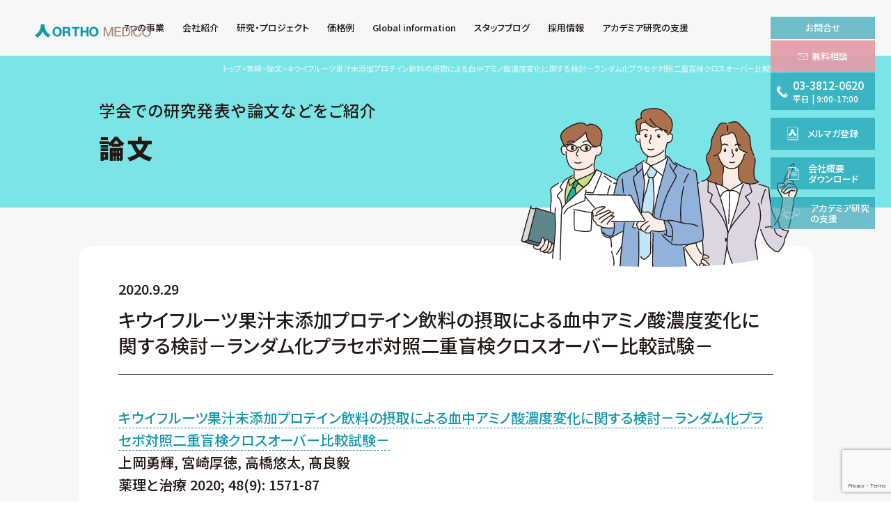

--- FILE ---
content_type: text/html; charset=UTF-8
request_url: https://www.orthomedico.jp/results/paper/%E3%82%AD%E3%82%A6%E3%82%A4%E3%83%95%E3%83%AB%E3%83%BC%E3%83%84%E6%9E%9C%E6%B1%81%E6%9C%AB%E6%B7%BB%E5%8A%A0%E3%83%97%E3%83%AD%E3%83%86%E3%82%A4%E3%83%B3%E9%A3%B2%E6%96%99%E3%81%AE%E6%91%82%E5%8F%96.html
body_size: 9861
content:
<!DOCTYPE html>
<html lang="ja">

<head>
    <meta charset="utf-8">
    <meta name="viewport" content="width=device-width">
    <meta http-equiv="X-UA-Compatible" content="IE=edge,chrome=1">
    <!-- Google Tag Manager -->
    <script>
        (function(w, d, s, l, i) {
            w[l] = w[l] || [];
            w[l].push({
                'gtm.start': new Date().getTime(),
                event: 'gtm.js'
            });
            var f = d.getElementsByTagName(s)[0],
                j = d.createElement(s),
                dl = l != 'dataLayer' ? '&l=' + l : '';
            j.async = true;
            j.src =
                'https://www.googletagmanager.com/gtm.js?id=' + i + dl;
            f.parentNode.insertBefore(j, f);
        })(window, document, 'script', 'dataLayer', 'GTM-MFR3RJK');
    </script>
    <!-- End Google Tag Manager -->
    <link rel="preconnect" href="https://fonts.googleapis.com">
    <link rel="preconnect" href="https://fonts.gstatic.com" crossorigin>
    <link href="https://fonts.googleapis.com/css2?family=Noto+Sans+JP:wght@100;300;500;700;900&display=swap&family=Noto+Serif+SC&display=swap" rel="stylesheet">
    <link rel="stylesheet" type="text/css" href="//cdn.jsdelivr.net/jquery.slick/1.6.0/slick.css" />
    <link rel="stylesheet" href="https://unpkg.com/scroll-hint@latest/css/scroll-hint.css">
        <link rel="stylesheet" href="https://www.orthomedico.jp/wp/wp-content/themes/orthomedico/style.css?1769059245">
            <link rel="apple-touch-icon" sizes="180x180" href="/apple-touch-icon.png">
    <link rel="icon" type="image/png" sizes="32x32" href="/favicon-32x32.png">
    <link rel="icon" type="image/png" sizes="16x16" href="/favicon-16x16.png">
    <link rel="manifest" href="/site.webmanifest">
    <link rel="mask-icon" href="/safari-pinned-tab.svg" color="#5bbad5">
    <meta name="msapplication-TileColor" content="#ffffff">
    <meta name="theme-color" content="#ffffff">
    <meta name='robots' content='index, follow, max-image-preview:large, max-snippet:-1, max-video-preview:-1' />
	<style>img:is([sizes="auto" i], [sizes^="auto," i]) { contain-intrinsic-size: 3000px 1500px }</style>
	
	<!-- This site is optimized with the Yoast SEO plugin v26.8 - https://yoast.com/product/yoast-seo-wordpress/ -->
	<title>キウイフルーツ果汁末添加プロテイン飲料の摂取による血中アミノ酸濃度変化に関する検討－ランダム化プラセボ対照二重盲検クロスオーバー比較試験－ | 株式会社オルトメディコ</title>
	<link rel="canonical" href="https://www.orthomedico.jp/results/paper/キウイフルーツ果汁末添加プロテイン飲料の摂取.html" />
	<meta property="og:locale" content="ja_JP" />
	<meta property="og:type" content="article" />
	<meta property="og:title" content="キウイフルーツ果汁末添加プロテイン飲料の摂取による血中アミノ酸濃度変化に関する検討－ランダム化プラセボ対照二重盲検クロスオーバー比較試験－ | 株式会社オルトメディコ" />
	<meta property="og:description" content="キウイフルーツ果汁末添加プロテイン飲料の摂取による血中アミノ酸濃度変化に関する検討－ランダム化プラセボ対照二重盲検クロスオーバー比較試験－上岡勇輝, 宮崎厚徳, 高橋悠太, 髙良毅薬理と治療 2020; 48(9): 1 [&hellip;]" />
	<meta property="og:url" content="https://www.orthomedico.jp/results/paper/キウイフルーツ果汁末添加プロテイン飲料の摂取.html" />
	<meta property="og:site_name" content="株式会社オルトメディコ" />
	<meta property="article:publisher" content="https://www.facebook.com/orthomedico.jp" />
	<meta property="article:published_time" content="2020-09-29T03:52:38+00:00" />
	<meta property="article:modified_time" content="2020-12-03T03:01:36+00:00" />
	<meta name="author" content="orthoAdmin" />
	<meta name="twitter:card" content="summary_large_image" />
	<meta name="twitter:creator" content="@ORTHO_MEDICO" />
	<meta name="twitter:site" content="@ORTHO_MEDICO" />
	<meta name="twitter:label1" content="執筆者" />
	<meta name="twitter:data1" content="orthoAdmin" />
	<script type="application/ld+json" class="yoast-schema-graph">{"@context":"https://schema.org","@graph":[{"@type":"Article","@id":"https://www.orthomedico.jp/results/paper/%e3%82%ad%e3%82%a6%e3%82%a4%e3%83%95%e3%83%ab%e3%83%bc%e3%83%84%e6%9e%9c%e6%b1%81%e6%9c%ab%e6%b7%bb%e5%8a%a0%e3%83%97%e3%83%ad%e3%83%86%e3%82%a4%e3%83%b3%e9%a3%b2%e6%96%99%e3%81%ae%e6%91%82%e5%8f%96.html#article","isPartOf":{"@id":"https://www.orthomedico.jp/results/paper/%e3%82%ad%e3%82%a6%e3%82%a4%e3%83%95%e3%83%ab%e3%83%bc%e3%83%84%e6%9e%9c%e6%b1%81%e6%9c%ab%e6%b7%bb%e5%8a%a0%e3%83%97%e3%83%ad%e3%83%86%e3%82%a4%e3%83%b3%e9%a3%b2%e6%96%99%e3%81%ae%e6%91%82%e5%8f%96.html"},"author":{"name":"orthoAdmin","@id":"https://www.orthomedico.jp/#/schema/person/1e3b24ea7a13f8b18599661d0f6b678c"},"headline":"キウイフルーツ果汁末添加プロテイン飲料の摂取による血中アミノ酸濃度変化に関する検討－ランダム化プラセボ対照二重盲検クロスオーバー比較試験－","datePublished":"2020-09-29T03:52:38+00:00","dateModified":"2020-12-03T03:01:36+00:00","mainEntityOfPage":{"@id":"https://www.orthomedico.jp/results/paper/%e3%82%ad%e3%82%a6%e3%82%a4%e3%83%95%e3%83%ab%e3%83%bc%e3%83%84%e6%9e%9c%e6%b1%81%e6%9c%ab%e6%b7%bb%e5%8a%a0%e3%83%97%e3%83%ad%e3%83%86%e3%82%a4%e3%83%b3%e9%a3%b2%e6%96%99%e3%81%ae%e6%91%82%e5%8f%96.html"},"wordCount":3,"publisher":{"@id":"https://www.orthomedico.jp/#organization"},"articleSection":["論文"],"inLanguage":"ja"},{"@type":"WebPage","@id":"https://www.orthomedico.jp/results/paper/%e3%82%ad%e3%82%a6%e3%82%a4%e3%83%95%e3%83%ab%e3%83%bc%e3%83%84%e6%9e%9c%e6%b1%81%e6%9c%ab%e6%b7%bb%e5%8a%a0%e3%83%97%e3%83%ad%e3%83%86%e3%82%a4%e3%83%b3%e9%a3%b2%e6%96%99%e3%81%ae%e6%91%82%e5%8f%96.html","url":"https://www.orthomedico.jp/results/paper/%e3%82%ad%e3%82%a6%e3%82%a4%e3%83%95%e3%83%ab%e3%83%bc%e3%83%84%e6%9e%9c%e6%b1%81%e6%9c%ab%e6%b7%bb%e5%8a%a0%e3%83%97%e3%83%ad%e3%83%86%e3%82%a4%e3%83%b3%e9%a3%b2%e6%96%99%e3%81%ae%e6%91%82%e5%8f%96.html","name":"キウイフルーツ果汁末添加プロテイン飲料の摂取による血中アミノ酸濃度変化に関する検討－ランダム化プラセボ対照二重盲検クロスオーバー比較試験－ | 株式会社オルトメディコ","isPartOf":{"@id":"https://www.orthomedico.jp/#website"},"datePublished":"2020-09-29T03:52:38+00:00","dateModified":"2020-12-03T03:01:36+00:00","breadcrumb":{"@id":"https://www.orthomedico.jp/results/paper/%e3%82%ad%e3%82%a6%e3%82%a4%e3%83%95%e3%83%ab%e3%83%bc%e3%83%84%e6%9e%9c%e6%b1%81%e6%9c%ab%e6%b7%bb%e5%8a%a0%e3%83%97%e3%83%ad%e3%83%86%e3%82%a4%e3%83%b3%e9%a3%b2%e6%96%99%e3%81%ae%e6%91%82%e5%8f%96.html#breadcrumb"},"inLanguage":"ja","potentialAction":[{"@type":"ReadAction","target":["https://www.orthomedico.jp/results/paper/%e3%82%ad%e3%82%a6%e3%82%a4%e3%83%95%e3%83%ab%e3%83%bc%e3%83%84%e6%9e%9c%e6%b1%81%e6%9c%ab%e6%b7%bb%e5%8a%a0%e3%83%97%e3%83%ad%e3%83%86%e3%82%a4%e3%83%b3%e9%a3%b2%e6%96%99%e3%81%ae%e6%91%82%e5%8f%96.html"]}]},{"@type":"BreadcrumbList","@id":"https://www.orthomedico.jp/results/paper/%e3%82%ad%e3%82%a6%e3%82%a4%e3%83%95%e3%83%ab%e3%83%bc%e3%83%84%e6%9e%9c%e6%b1%81%e6%9c%ab%e6%b7%bb%e5%8a%a0%e3%83%97%e3%83%ad%e3%83%86%e3%82%a4%e3%83%b3%e9%a3%b2%e6%96%99%e3%81%ae%e6%91%82%e5%8f%96.html#breadcrumb","itemListElement":[{"@type":"ListItem","position":1,"name":"ホーム","item":"https://www.orthomedico.jp/"},{"@type":"ListItem","position":2,"name":"キウイフルーツ果汁末添加プロテイン飲料の摂取による血中アミノ酸濃度変化に関する検討－ランダム化プラセボ対照二重盲検クロスオーバー比較試験－"}]},{"@type":"WebSite","@id":"https://www.orthomedico.jp/#website","url":"https://www.orthomedico.jp/","name":"株式会社オルトメディコ","description":"株式会社オルトメディコは、食品臨床試験・機能性食品臨床試験など特定保健用食品（特保/トクホ）のヒト臨床試験をご提供する食品CROです。","publisher":{"@id":"https://www.orthomedico.jp/#organization"},"potentialAction":[{"@type":"SearchAction","target":{"@type":"EntryPoint","urlTemplate":"https://www.orthomedico.jp/?s={search_term_string}"},"query-input":{"@type":"PropertyValueSpecification","valueRequired":true,"valueName":"search_term_string"}}],"inLanguage":"ja"},{"@type":"Organization","@id":"https://www.orthomedico.jp/#organization","name":"株式会社オルトメディコ","url":"https://www.orthomedico.jp/","logo":{"@type":"ImageObject","inLanguage":"ja","@id":"https://www.orthomedico.jp/#/schema/logo/image/","url":"https://www.orthomedico.jp/wp/wp-content/uploads/ortho-logo.png","contentUrl":"https://www.orthomedico.jp/wp/wp-content/uploads/ortho-logo.png","width":525,"height":525,"caption":"株式会社オルトメディコ"},"image":{"@id":"https://www.orthomedico.jp/#/schema/logo/image/"},"sameAs":["https://www.facebook.com/orthomedico.jp","https://x.com/ORTHO_MEDICO"]},{"@type":"Person","@id":"https://www.orthomedico.jp/#/schema/person/1e3b24ea7a13f8b18599661d0f6b678c","name":"orthoAdmin","image":{"@type":"ImageObject","inLanguage":"ja","@id":"https://www.orthomedico.jp/#/schema/person/image/","url":"https://secure.gravatar.com/avatar/faa0e87d714ae9457775ece252539e9d?s=96&d=mm&r=g","contentUrl":"https://secure.gravatar.com/avatar/faa0e87d714ae9457775ece252539e9d?s=96&d=mm&r=g","caption":"orthoAdmin"},"url":"https://www.orthomedico.jp/author/orthoadmin/"}]}</script>
	<!-- / Yoast SEO plugin. -->


<link rel='stylesheet' id='sbi_styles-css' href='https://www.orthomedico.jp/wp/wp-content/plugins/instagram-feed/css/sbi-styles.min.css?ver=6.10.0' type='text/css' media='all' />
<link rel='stylesheet' id='wp-block-library-css' href='https://www.orthomedico.jp/wp/wp-includes/css/dist/block-library/style.min.css?ver=6.7.1' type='text/css' media='all' />
<link rel='stylesheet' id='sass-basis-core-css' href='https://www.orthomedico.jp/wp/wp-content/plugins/snow-monkey-editor/dist/css/fallback.css?ver=1741788206' type='text/css' media='all' />
<link rel='stylesheet' id='snow-monkey-editor-css' href='https://www.orthomedico.jp/wp/wp-content/plugins/snow-monkey-editor/dist/css/app.css?ver=1741788206' type='text/css' media='all' />
<link rel='stylesheet' id='snow-monkey-editor@front-css' href='https://www.orthomedico.jp/wp/wp-content/plugins/snow-monkey-editor/dist/css/front.css?ver=1741788206' type='text/css' media='all' />
<style id='classic-theme-styles-inline-css' type='text/css'>
/*! This file is auto-generated */
.wp-block-button__link{color:#fff;background-color:#32373c;border-radius:9999px;box-shadow:none;text-decoration:none;padding:calc(.667em + 2px) calc(1.333em + 2px);font-size:1.125em}.wp-block-file__button{background:#32373c;color:#fff;text-decoration:none}
</style>
<link rel='stylesheet' id='contact-form-7-css' href='https://www.orthomedico.jp/wp/wp-content/plugins/contact-form-7/includes/css/styles.css?ver=6.0.3' type='text/css' media='all' />
<link rel='stylesheet' id='snow-monkey-editor@view-css' href='https://www.orthomedico.jp/wp/wp-content/plugins/snow-monkey-editor/dist/css/view.css?ver=1741788206' type='text/css' media='all' />
<script type="text/javascript" src="https://www.orthomedico.jp/wp/wp-content/plugins/snow-monkey-editor/dist/js/app.js?ver=1741788206" id="snow-monkey-editor-js" defer="defer" data-wp-strategy="defer"></script>
<link rel="https://api.w.org/" href="https://www.orthomedico.jp/wp-json/" /><link rel="alternate" title="JSON" type="application/json" href="https://www.orthomedico.jp/wp-json/wp/v2/posts/14332" /><link rel="alternate" title="oEmbed (JSON)" type="application/json+oembed" href="https://www.orthomedico.jp/wp-json/oembed/1.0/embed?url=https%3A%2F%2Fwww.orthomedico.jp%2Fresults%2Fpaper%2F%25e3%2582%25ad%25e3%2582%25a6%25e3%2582%25a4%25e3%2583%2595%25e3%2583%25ab%25e3%2583%25bc%25e3%2583%2584%25e6%259e%259c%25e6%25b1%2581%25e6%259c%25ab%25e6%25b7%25bb%25e5%258a%25a0%25e3%2583%2597%25e3%2583%25ad%25e3%2583%2586%25e3%2582%25a4%25e3%2583%25b3%25e9%25a3%25b2%25e6%2596%2599%25e3%2581%25ae%25e6%2591%2582%25e5%258f%2596.html" />
<link rel="alternate" title="oEmbed (XML)" type="text/xml+oembed" href="https://www.orthomedico.jp/wp-json/oembed/1.0/embed?url=https%3A%2F%2Fwww.orthomedico.jp%2Fresults%2Fpaper%2F%25e3%2582%25ad%25e3%2582%25a6%25e3%2582%25a4%25e3%2583%2595%25e3%2583%25ab%25e3%2583%25bc%25e3%2583%2584%25e6%259e%259c%25e6%25b1%2581%25e6%259c%25ab%25e6%25b7%25bb%25e5%258a%25a0%25e3%2583%2597%25e3%2583%25ad%25e3%2583%2586%25e3%2582%25a4%25e3%2583%25b3%25e9%25a3%25b2%25e6%2596%2599%25e3%2581%25ae%25e6%2591%2582%25e5%258f%2596.html&#038;format=xml" />
</head>

<body class="post-template-default single single-post postid-14332 single-format-standard">
    <!-- Google Tag Manager (noscript) -->
    <noscript><iframe src="https://www.googletagmanager.com/ns.html?id=GTM-MFR3RJK" height="0" width="0" style="display:none;visibility:hidden"></iframe></noscript>
    <!-- End Google Tag Manager (noscript) -->
    <div id="fb-root"></div>
    <script async defer crossorigin="anonymous" src="https://connect.facebook.net/ja_JP/sdk.js#xfbml=1&version=v21.0&appId=219766628173739"></script>
    <header>
        <h1 class="title"><a href="https://www.orthomedico.jp/"><img src="https://www.orthomedico.jp/wp/wp-content/themes/orthomedico/assets/images/common/logo_orthomedico-en.svg" alt="株式会社オルトメディコ"></a></h1>
        <div class="heder__wrap">
            <div class="heder__blk01">
                <nav>
                    <ul class="nav01">
                        <li class="hasNavPDPare">
                            <span class="hasNavPD"><span>7つの事業</span></span>
                            <ul class="navPD">
                                <li><a href="https://www.orthomedico.jp/clinical-trials.html"><span>ヒト臨床試験事業</span></a></li>
                                <li><a href="https://www.orthomedico.jp/administrative-response-support.html"><span>行政対応支援事業</span></a></li>
                                <li><a href="https://www.orthomedico.jp/monitor-recruit.html"><span>モニターリクルート事業</span></a></li>
                                <li><a href="https://www.orthomedico.jp/market-research.html"><span>マーケットリサーチ事業</span></a></li>
                                <li><a href="https://www.orthomedico.jp/study-group-management.html"><span>研究会運営事業</span></a></li>
                                <li><a href="https://www.orthomedico.jp/outcome-development.html"><span>アウトカム開発事業</span></a></li>
                                <li><a href="https://www.orthomedico.jp/overseas-support.html"><span>国際支援事業</span></a></li>
                            </ul>
                        </li>
                        <li class="hasNavPDPare">
                            <span class="hasNavPD"><span>会社紹介</span></span>
                            <ul class="navPD">
                                <li><a href="https://www.orthomedico.jp/company/company-overview.html"><span>企業理念・会社概要</span></a></li>
                                <li><a href="https://www.orthomedico.jp/company/access.html"><span>交通アクセス</span></a></li>
                            </ul>
                        </li>
                        <li><a href="https://www.orthomedico.jp/research-project.html"><span>研究・プロジェクト</span></a></li>
                        <li class="hasNavPDPare">
                            <span class="hasNavPD"><span>価格例</span></span>
                            <ul class="navPD">
                                <li><a href="https://www.orthomedico.jp/clinical-trials/case.html"><span>価格例</span></a></li>
                                <li><a href="https://www.orthomedico.jp/clinical-trials/case-other.html"><span>価格例（食品以外）</span></a></li>
                            </ul>
                        </li>
                    </ul>
                    <ul class="nav02">
                        <li><a target="_blank" href="https://www.orthomedico.tokyo/"><span>Global information</span></a></li>
                        <li><a href="https://www.orthomedico.jp/staff-blog/"><span>スタッフブログ</span></a></li>
                        <li><a href="https://www.orthomedico.jp/employment.html"><span>採用情報</span></a></li>
                        <li><a href="https://www.orthomedico.jp/academia.html"><span>アカデミア研究の支援</span></a></li>
                    </ul>
                </nav>
            </div>
        </div>
                <div class="breadcrumbs" typeof="BreadcrumbList" vocab="https://schema.org/">
            <span property="itemListElement" typeof="ListItem"><a property="item" typeof="WebPage" title=" 株式会社オルトメディコ." href="https://www.orthomedico.jp" class="home"><span property="name">トップ</span></a><meta property="position" content="1"></span> &gt; <span property="itemListElement" typeof="ListItem"><a property="item" typeof="WebPage" title="Go to the 実績 category archives." href="https://www.orthomedico.jp/results/" class="taxonomy category"><span property="name">実績</span></a><meta property="position" content="2"></span> &gt; <span property="itemListElement" typeof="ListItem"><a property="item" typeof="WebPage" title="Go to the 論文 category archives." href="https://www.orthomedico.jp/results/paper/" class="taxonomy category"><span property="name">論文</span></a><meta property="position" content="3"></span> &gt; <span class="post post-post current-item">キウイフルーツ果汁末添加プロテイン飲料の摂取による血中アミノ酸濃度変化に関する検討－ランダム化プラセボ対照二重盲検クロスオーバー比較試験－</span>        </div>
                        <div class="fixedCta">
            <dl class="fixedCtaDl">
                <dt><span><span>お問合せ</span></span></dt>
                <dd>
                    <ul>
                        <li class="fixedCta__contact">
                            <a class="gtmFixedCtaMailTrigger" href="https://www.orthomedico.jp/contact.html">
                                <span><span class="pcDisp">無料相談</span><span class="spDisp">メールでの<br>ご相談はこちら</span></span>
                            </a>
                        </li>
                        <li class="fixedCta__tel">
                            <a class="gtmFixedCtaTelTrigger" href="tel:03-3812-0620">
                                <span class="fixedCta__tel01"><span class="pcDisp">03-3812-0620</span><span class="spDisp">お電話<span class="pcDisp">の方はこちら</span></span></span>
                                <span class="fixedCta__tel02">平日<span class="fixedCta__tel02__01"> | </span><br class="spDisp">9:00-17:00</span>
                            </a>
                        </li>
                    </ul>
                </dd>
            </dl>
            <a class="mmRegistarBtn" href="https://www.orthomedico.jp/email-magazine-sign-up.html">
                <span>メルマガ登録</span>
            </a>
            <a class="companyDocumentBtn" target="_blank" href="/pdf/company.pdf?date=251008">
                <span>会社概要<br>ダウンロード</span>
            </a>
            <a class="academiatBtn" href="https://www.orthomedico.jp/academia.html">
                <span>アカデミア<br class="spDisp">研究<br class="pcDisp">の支援</span>
            </a>
        </div>
        <p id="menuBtn"><span class="menuBtnBar" id="menuBtn01"></span><span class="menuBtnBar" id="menuBtn02"></span><span class="menuBtnBar" id="menuBtn03"></span></p>
    </header>
        <div class="contentWrap01">
	<div class="catTitle01">
		<div class="catTitle01__wrap">
			<div class="catTitle01__txt01">
								<p class="catTitle01__txt01__01">学会での研究発表や論文などをご紹介</p>
												<p class="catTitle01__txt01__02">論文</p>
							</div>
		</div>
	</div>
	<section class="sectionWrap-910 postWrap pcmB40 spmB40">
									<p class="postDate">2020.9.29</p>
		<h1 class="postTitle">キウイフルーツ果汁末添加プロテイン飲料の摂取による血中アミノ酸濃度変化に関する検討－ランダム化プラセボ対照二重盲検クロスオーバー比較試験－</h1>
		<div class="postBody">
						<p><span class="paperName"><a href="https://www.pieronline.jp/content/article/0386-3603/48090/1571" target="_blank" rel="noopener noreferrer">キウイフルーツ果汁末添加プロテイン飲料の摂取による血中アミノ酸濃度変化に関する検討－ランダム化プラセボ対照二重盲検クロスオーバー比較試験－</a></span></br><span class="paperWriter">上岡勇輝, 宮崎厚徳, 高橋悠太, 髙良毅</span></br><span class="paperPost">薬理と治療 2020; 48(9): 1571-87</span></br><span class="paperUMINID">UMIN: <a href="https://upload.umin.ac.jp/cgi-open-bin/ctr/ctr.cgi?function=brows&#038;action=brows&#038;recptno=R000044801" target="_blank" rel="noopener noreferrer">UMIN000039280</a></span></p>
		</div>
										<ul class="singlePageNav"><li class="prev"><a href="https://www.orthomedico.jp/results/paper/%e9%87%8e%e8%8d%89%e6%88%90%e5%88%86%e5%90%ab%e6%9c%89%e8%a3%bd%e5%93%81%e3%81%b5%e3%81%97%e8%87%aa%e6%85%a2-%e5%a1%97%e3%82%8b%e3%82%bf%e3%82%a4%e3%83%97%e3%81%ae%e4%bd%bf%e7%94%a8.html" rel="prev">&laquo;&nbsp;前の記事</a></li><li class="next"><a href="https://www.orthomedico.jp/results/paper/%e5%81%a5%e5%ba%b7%e9%a3%9f%e5%93%81%e3%81%ae%e6%9c%89%e5%8a%b9%e6%80%a7%e3%83%bb%e5%ae%89%e5%85%a8%e6%80%a7%e8%a9%95%e4%be%a1%e3%81%ab%e3%81%8a%e3%81%91%e3%82%8b%e3%83%92%e3%83%88%e8%a9%a6%e9%a8%93-4.html" rel="next">次の記事&nbsp;&raquo;</a></li></ul>	</section>
</div>

    <div class="cta">
        <div class="ctaBlk01">
            <div class="ctaBlk01__img">
                <picture>
                    <source media="(min-width:521px)" srcset="https://www.orthomedico.jp/wp/wp-content/themes/orthomedico/assets/images/common/cta-illu_pc.svg 1000w" sizes="1000px">
                    <source media="(max-width:520px)" srcset="https://www.orthomedico.jp/wp/wp-content/themes/orthomedico/assets/images/common/cta-illu_sp.svg 750w" sizes="750px">
                    <img src="https://www.orthomedico.jp/wp/wp-content/themes/orthomedico/assets/images/common/cta-illu_pc.svg" alt="">
                </picture>
            </div>
            <div class="ctaBlk01__blk01">
                <div class="ctaBlk01__txt01">
                    <p class="ctaBlk01__txt0101">ヒト臨床試験 (ヒト試験) <br class="spDisp">各種サポート業務等</p>
                    <p class="ctaBlk01__txt0102"><span>各種お問い合わせは<br class="spDisp">お気軽にどうぞ</span></p>
                </div>
                <div class="ctaBlk01__txt02">
                    <div class="ctaBlk01__txt0201">
                        <a class="gtmCtaMailTrigger" href="https://www.orthomedico.jp/contact.html"><span>メールからのご相談はこちら</span></a>
                    </div>
                    <div class="ctaBlk01__txt0202">
                        <p class="ctaBlk01__txt020201"><a class="gtmCtaTelTrigger" href="tel:03-3812-0620"><span>お電話からのご相談はこちら</span></a></p>
                        <p class="ctaBlk01__txt020202">
                            <span class="ctaBlk01__txt02020201"><a class="gtmCtaTelTrigger" href="tel:03-3812-0620">03-3812-0620</a></span>
                            <span class="ctaBlk01__txt02020202">平日 | 9:00-17:00</span>
                        </p>
                    </div>
                </div>
            </div>
        </div>
    </div>
    <footer>
    <p class="footerTxt01"><span>ヒト臨床試験 (ヒト試験)／トクホ／特保／特定保健用食品や機能性表示食品のための<br class="pcDisp">ヒト臨床試験 (ヒト試験) をハイクオリティかつリーズナブルにご提供いたします。</span></p>
    <div class="footerBlk01">
        <div class="footerBlk0101">
            <ul class="footerBlk0101List">
                <li>
                    <a href="https://www.orthomedico.jp/clinical-trials.html"><span>ヒト臨床試験事業</span></a>
                    <ul>
                        <li>
                            <a href="https://www.orthomedico.jp/clinical-trials/service.html"><span>ヒト臨床試験サービス</span></a>
                            <ul>
                                <li><a href="https://www.orthomedico.jp/clinical-trials/service/about-clinical-trials.html"><span>ヒト臨床試験(ヒト試験)とは</span></a></li>
                                <li><a href="https://www.orthomedico.jp/clinical-trials/service/clinical-trials-food.html"><span>食品の安全性・有効性について</span></a></li>
                                <li><a href="https://www.orthomedico.jp/clinical-trials/service/cro.html"><span>食品CRO</span></a></li>
                                <li><a href="https://www.orthomedico.jp/clinical-trials/service/spirit.html">SPIRIT</a></li>
                                <li><a href="https://www.orthomedico.jp/clinical-trials/service/consort.html">CONSORT</a></li>
                                <li><a href="https://www.orthomedico.jp/clinical-trials/service/declaration-of-helsinki.html">ヘルシンキ宣言</a></li>
                                <li><a href="https://www.orthomedico.jp/clinical-trials/service/guidelines.html">人を対象とする生命科学・医学系研究に関する倫理指針</a></li>
                                <li><a href="https://www.orthomedico.jp/clinical-trials/service/words.html">ヒト試験（ヒト臨床試験）用語集</a></li>
                                <li><a href="https://www.orthomedico.jp/clinical-trials/service/eligible-person.html">ヒト試験の対象者について</a></li>
                            </ul>
                        </li>
                        <li><a href="https://www.orthomedico.jp/clinical-trials/statistical-analysis.html"><span>統計解析サービス</span></a></li>
                        <li><a href="https://www.orthomedico.jp/clinical-trials/writing-a-dissertation.html"><span>論文執筆代行サービス</span></a></li>
                        <li><a href="https://www.orthomedico.jp/umin.html"><span>UMIN</span></a></li>
                        <li><a href="https://www.orthomedico.jp/hctsap.html"><span>ヒト臨床試験安心プラン</span></a></li>
                        <li><a href="https://www.orthomedico.jp/clinical-trials/case.html"><span>価格例</span></a></li>
                        <li><a href="https://www.orthomedico.jp/clinical-trials/case-other.html"><span>価格例（食品以外）</span></a></li>
                        <li><a href="https://www.orthomedico.jp/efforts-for-foods-with-function-claims.html"><span>機能性表示食品に対する取り組み</span></a></li>
                    </ul>
                </li>
            </ul>
        </div>
        <div class="footerBlk0101">
            <ul class="footerBlk0101List">
                <li>
                    <a href="https://www.orthomedico.jp/administrative-response-support.html"><span>行政対応支援事業</span></a>
                    <ul>
                        <li><a href="https://www.orthomedico.jp/administrative-response-support/functional-food-notification-agency.html"><span>機能性表示食品の届出代行業務</span></a></li>
                        <li><a href="https://www.orthomedico.jp/administrative-response-support/support-for-quasi-drug-application.html"><span>医薬部外品の申請支援</span></a></li>
                        <li><a href="https://www.orthomedico.jp/administrative-response-support/representation-for-applications-related-to-food-for-special-purposes.html"><span>特別用途食品関連申請代行</span></a></li>
                        <li><a class="externalLink" target="_blank" href="https://www.届出.com/" rel="noopener"><span>届出.com</span></a></li>
                    </ul>
                </li>
            </ul>
            <ul class="footerBlk0101List">
                <li>
                    <a href="https://www.orthomedico.jp/monitor-recruit.html"><span>モニターリクルート事業</span></a>
                    <ul>
                        <li><a href="https://www.orthomedico.jp/monitor-recruit/exam-participant-recruit/human-clinical-trial.html"><span>ヒト臨床試験(ヒト試験) 向け</span></a></li>
                        <li><a href="https://www.orthomedico.jp/monitor-recruit/exam-participant-recruit/clinical-trials-and-specific-clinical-research.html"><span>治験・特定臨床研究向け</span></a></li>
                        <li><a class="externalLink" target="_blank" href="https://www.go106.jp/" rel="noopener"><span>Goトーロク</span></a></li>
                        <li><a class="externalLink" target="_blank" href="https://www.go106治験.jp/" rel="noopener"><span>Goトーロク治験</span></a></li>
                    </ul>
                </li>
            </ul>
            <ul class="footerBlk0101List">
                <li>
                    <a href="https://www.orthomedico.jp/market-research.html"><span>マーケットリサーチ事業</span></a>
                    <ul>
                        <!-- <li><a href="https://www.orthomedico.jp/market-research/questionnaire-survey.html"><span>アンケート調査サービス</span></a>
                </li> -->
                <!-- <li><a href="https://www.orthomedico.jp/market-research/symposium.html"><span>座談会サービス</span></a></li> -->
                <li><a class="externalLink" target="_blank" href="https://www.お客さまの声.com/" rel="noopener"><span>お客さまの声.com</span></a></li>
            </ul>
            </li>
            </ul>
        </div>
        <div class="footerBlk0101">
            <ul class="footerBlk0101List">
                <li>
                    <a href="https://www.orthomedico.jp/study-group-management.html"><span>研究会運営事業</span></a>
                    <ul>
                    <li><a href="https://www.orthomedico.jp/study-group-management/hcs.html"><span>ヘルスクレーム研究会</span></a></li>
                    <li><a href="https://www.orthomedico.jp/study-group-management/best-life-award.html"><span>BEST LIFE AWARD（ベストライフアワード）</span></a></li>
                    <li><a href="https://www.orthomedico.jp/study-group-management/international-symposium/1st.html"><span>国際シンポジウム</span></a></li>
                    </ul>
                </li>
            </ul>
            <ul class="footerBlk0101List">
                <li>
                    <a href="https://www.orthomedico.jp/outcome-development.html"><span>アウトカム開発事業</span></a>
                    <ul>
                        <li><a href="https://www.orthomedico.jp/outcome-development/nutrition-survey.html"><span>栄養調査サービス</span></a></li>
                        <li><a href="https://www.orthomedico.jp/outcome-development/gene-expression-analysis.html"><span>遺伝子発現解析サービス</span></a></li>
                        <li><a class="externalLink" target="_blank" href="https://www.cand.life/" rel="noopener"><span>CAND</span></a></li>
                        <li><a class="externalLink" target="_blank" href="https://www.nutri-genomics.jp/" rel="noopener"><span>ニュートリゲノミクス</span></a></li>
                    </ul>
                </li>
            </ul>
            <ul class="footerBlk0101List">
                <li>
                    <a href="https://www.orthomedico.jp/overseas-support.html"><span>国際支援事業</span></a>
                    <ul>
                        <li><a href="https://www.orthomedico.jp/overseas-support/service.html"><span>国際支援事業サービス</span></a></li>
                    </ul>
                </li>
            </ul>
        </div>
    </div>
    <div class="footerBlk04">
        <ul class="footerBlk0401List">
            <li>
                <a href="https://www.orthomedico.jp/research-project.html"><span>研究・プロジェクト</span></a>
                <ul>
                    <li>
                        <a href="https://www.orthomedico.jp/research-project/energy_projects.html"><span>日本農業元気化プロジェクト</span></a>
                        <ul>
                            <li><a href="https://www.orthomedico.jp/research-project/energy_projects/yamabuki.html"><span>山吹撫子</span></a></li>
                        </ul>
                    </li>
                    <li>
                        <a href="https://www.orthomedico.jp/research-project/industry-academic-government.html"><span>産学官との共同研究</span></a>
                        <ul>
                            <li><a href="https://www.orthomedico.jp/research-project/industry-academic-government/decompression-sickness.html"><span>減圧症のリスク要因</span></a></li>
                            <li><a href="https://www.orthomedico.jp/research-project/industry-academic-government/decompression-sickness/diver.html"><span>ダイバー問診票<br>（一般健常者向け）</span></a></li>
                        </ul>
                    </li>
                </ul>
            </li>
        </ul>
        <ul class="footerBlk0401List">
            <li>
                <a href="https://www.orthomedico.jp/results/"><span>実績</span></a>
                <ul>
                    <li><a href="https://www.orthomedico.jp/results/research/"><span>研究</span></a></li>
                    <li><a href="https://www.orthomedico.jp/results/academic-conference/"><span>学会発表</span></a></li>
                    <li><a href="https://www.orthomedico.jp/results/lecture/"><span>講演・書籍</span></a></li>
                    <li><a href="https://www.orthomedico.jp/results/paper/"><span>論文</span></a></li>
                </ul>
            </li>
        </ul>
        <ul class="footerBlk0401List">
            <li><a href="https://www.orthomedico.jp/staff-blog/"><span>スタッフブログ</span></a></li>
            <li><a href="https://www.orthomedico.jp/column/"><span>コラム</span></a></li>
            <li><a href="https://www.orthomedico.jp/orthomedia.html"><span>オルトメディア</span></a></li>
        </ul>
        <ul class="footerBlk0401List">
            <li>
                <a href="https://www.orthomedico.jp/news-release/"><span>NewsRelease</span></a>
                <ul>
                    <li><a href="https://www.orthomedico.jp/news-release/press-release/"><span>プレスリリース</span></a></li>
                    <li><a href="https://www.orthomedico.jp/news-release/e-mail-magazine/"><span>メールマガジン</span></a></li>
                    <li><a href="https://www.orthomedico.jp/news-release/quiz-magazine/"><span>オルトクイズ</span></a></li>
                </ul>
            </li>
        </ul>
        <div class="footerBlk0301">
            <ul class="footerBlk0401List">
                <li>
                    <a href="https://www.orthomedico.jp/company.html"><span>会社紹介</span></a>
                    <ul>
                        <li><a href="https://www.orthomedico.jp/company/company-overview.html">企業理念・会社概要</a></li>
                        <li><a href="https://www.orthomedico.jp/company/access.html">交通アクセス</a></li>
                    </ul>
                </li>
            </ul>
        </div>
        <div class="footerBlk0301">
            <ul class="footerBlk0401List">
                <li>
                    <a href="https://www.orthomedico.jp/employment.html"><span>採用情報</span></a>
                    <ul>
                        <li><a href="https://www.orthomedico.jp/employment/intern.html"><span>インターンシップ</span></a></li>
                        <li><a href="https://www.orthomedico.jp/employment/employment-opportunities.html"><span>新卒採用</span></a></li>
                        <li><a href="https://www.orthomedico.jp/employment/career-recruitment.html"><span>キャリア採用</span></a></li>
                        <li><a href="https://www.orthomedico.jp/employment/part-time.html"><span>アルバイト採用</span></a></li>
                        <li><a href="https://www.orthomedico.jp/employment/employees-voice.html"><span>先輩社員に聞いてみた<br>オルトメディコって、<br>どんな企業？</span></a></li>
                    </ul>
                </li>
            </ul>
        </div>
        <div class="footerBlk0301">
            <ul class="footerBlk0401List">
                <li><a href="https://www.orthomedico.jp/contact.html"><span>お問合せ</span></a></li>
                <li><a target="_blank" href="https://www.orthomedico.tokyo/"><span>Global Information</span></a></li>
            </ul>
        </div>
    </div>
    <div class="footerBlk03">
        <div class="footerBlk0301">
            <p class="footerBlk0301__01"><img src="https://www.orthomedico.jp/wp/wp-content/themes/orthomedico/assets/images/common/logo_orthomedico-jp.svg" alt=""></p>
            <p class="footerBlk0301__02">
                <span>
                    〒112-0002 東京都文京区小石川1-4-1<br>
                    住友不動産後楽園ビル2階<br>
                    tel：03-3818-0610 fax：03-3818-0617
                </span>
            </p>
        </div>
        <div class="footerBlk0302">
            <ul class="footerBlk0302List">
                <li><a href="https://www.orthomedico.jp/sitemap.html"><span>サイトマップ</span></a></li>
                <li><a href="https://www.orthomedico.jp/privacy-policy.html"><span>プライバシーポリシー</span></a></li>
                <li><a href="https://www.orthomedico.jp/handling-of-personal-information.html"><span>個人情報の取り扱い</span></a></li>
                <li><a href="https://www.orthomedico.jp/p-mark.html"><span>個人情報保護への取り組み</span></a></li>
                <li><a href="https://www.orthomedico.jp/kana-processing-information.html"><span>仮名加工情報の取り扱い</span></a></li>
            </ul>
        </div>
    </div>
    <small>Copyright &copy; ORTHO MEDICO. All rights reserved.</small>
</footer>
<script src="//ajax.googleapis.com/ajax/libs/jquery/1.10.2/jquery.min.js"></script>
<script type="text/javascript" src="//cdn.jsdelivr.net/jquery.slick/1.6.0/slick.min.js"></script>
<script src="https://unpkg.com/scroll-hint@latest/js/scroll-hint.min.js"></script>
<script src="https://www.orthomedico.jp/wp/wp-content/themes/orthomedico/assets/js/jquery.inview.js"></script>
<script type="text/javascript" src="https://www.orthomedico.jp/wp/wp-content/themes/orthomedico/js/imagesloaded.js"></script>
<script src="https://www.orthomedico.jp/wp/wp-content/themes/orthomedico/assets/js/main.js?1768394749"></script>
<!-- Instagram Feed JS -->
<script type="text/javascript">
var sbiajaxurl = "https://www.orthomedico.jp/wp/wp-admin/admin-ajax.php";
</script>
<script type="text/javascript" src="https://www.orthomedico.jp/wp/wp-includes/js/dist/hooks.min.js?ver=4d63a3d491d11ffd8ac6" id="wp-hooks-js"></script>
<script type="text/javascript" src="https://www.orthomedico.jp/wp/wp-includes/js/dist/i18n.min.js?ver=5e580eb46a90c2b997e6" id="wp-i18n-js"></script>
<script type="text/javascript" id="wp-i18n-js-after">
/* <![CDATA[ */
wp.i18n.setLocaleData( { 'text direction\u0004ltr': [ 'ltr' ] } );
/* ]]> */
</script>
<script type="text/javascript" src="https://www.orthomedico.jp/wp/wp-content/plugins/contact-form-7/includes/swv/js/index.js?ver=6.0.3" id="swv-js"></script>
<script type="text/javascript" id="contact-form-7-js-translations">
/* <![CDATA[ */
( function( domain, translations ) {
	var localeData = translations.locale_data[ domain ] || translations.locale_data.messages;
	localeData[""].domain = domain;
	wp.i18n.setLocaleData( localeData, domain );
} )( "contact-form-7", {"translation-revision-date":"2025-01-14 04:07:30+0000","generator":"GlotPress\/4.0.1","domain":"messages","locale_data":{"messages":{"":{"domain":"messages","plural-forms":"nplurals=1; plural=0;","lang":"ja_JP"},"This contact form is placed in the wrong place.":["\u3053\u306e\u30b3\u30f3\u30bf\u30af\u30c8\u30d5\u30a9\u30fc\u30e0\u306f\u9593\u9055\u3063\u305f\u4f4d\u7f6e\u306b\u7f6e\u304b\u308c\u3066\u3044\u307e\u3059\u3002"],"Error:":["\u30a8\u30e9\u30fc:"]}},"comment":{"reference":"includes\/js\/index.js"}} );
/* ]]> */
</script>
<script type="text/javascript" id="contact-form-7-js-before">
/* <![CDATA[ */
var wpcf7 = {
    "api": {
        "root": "https:\/\/www.orthomedico.jp\/wp-json\/",
        "namespace": "contact-form-7\/v1"
    }
};
/* ]]> */
</script>
<script type="text/javascript" src="https://www.orthomedico.jp/wp/wp-content/plugins/contact-form-7/includes/js/index.js?ver=6.0.3" id="contact-form-7-js"></script>
<script type="text/javascript" src="https://www.orthomedico.jp/wp/wp-content/themes/orthomedico/__mm/js/quiz-magazine.js?ver=6.7.1" id="quiz-magazine-frontend-js"></script>
<script type="text/javascript" src="https://www.google.com/recaptcha/api.js?render=6LdptuEUAAAAAO-uCk945iGxhWqREJH6eG6KFU46&amp;ver=3.0" id="google-recaptcha-js"></script>
<script type="text/javascript" src="https://www.orthomedico.jp/wp/wp-includes/js/dist/vendor/wp-polyfill.min.js?ver=3.15.0" id="wp-polyfill-js"></script>
<script type="text/javascript" id="wpcf7-recaptcha-js-before">
/* <![CDATA[ */
var wpcf7_recaptcha = {
    "sitekey": "6LdptuEUAAAAAO-uCk945iGxhWqREJH6eG6KFU46",
    "actions": {
        "homepage": "homepage",
        "contactform": "contactform"
    }
};
/* ]]> */
</script>
<script type="text/javascript" src="https://www.orthomedico.jp/wp/wp-content/plugins/contact-form-7/modules/recaptcha/index.js?ver=6.0.3" id="wpcf7-recaptcha-js"></script>
</body>

</html>


--- FILE ---
content_type: text/html; charset=utf-8
request_url: https://www.google.com/recaptcha/api2/anchor?ar=1&k=6LdptuEUAAAAAO-uCk945iGxhWqREJH6eG6KFU46&co=aHR0cHM6Ly93d3cub3J0aG9tZWRpY28uanA6NDQz&hl=en&v=PoyoqOPhxBO7pBk68S4YbpHZ&size=invisible&anchor-ms=20000&execute-ms=30000&cb=vv76vln995yc
body_size: 48918
content:
<!DOCTYPE HTML><html dir="ltr" lang="en"><head><meta http-equiv="Content-Type" content="text/html; charset=UTF-8">
<meta http-equiv="X-UA-Compatible" content="IE=edge">
<title>reCAPTCHA</title>
<style type="text/css">
/* cyrillic-ext */
@font-face {
  font-family: 'Roboto';
  font-style: normal;
  font-weight: 400;
  font-stretch: 100%;
  src: url(//fonts.gstatic.com/s/roboto/v48/KFO7CnqEu92Fr1ME7kSn66aGLdTylUAMa3GUBHMdazTgWw.woff2) format('woff2');
  unicode-range: U+0460-052F, U+1C80-1C8A, U+20B4, U+2DE0-2DFF, U+A640-A69F, U+FE2E-FE2F;
}
/* cyrillic */
@font-face {
  font-family: 'Roboto';
  font-style: normal;
  font-weight: 400;
  font-stretch: 100%;
  src: url(//fonts.gstatic.com/s/roboto/v48/KFO7CnqEu92Fr1ME7kSn66aGLdTylUAMa3iUBHMdazTgWw.woff2) format('woff2');
  unicode-range: U+0301, U+0400-045F, U+0490-0491, U+04B0-04B1, U+2116;
}
/* greek-ext */
@font-face {
  font-family: 'Roboto';
  font-style: normal;
  font-weight: 400;
  font-stretch: 100%;
  src: url(//fonts.gstatic.com/s/roboto/v48/KFO7CnqEu92Fr1ME7kSn66aGLdTylUAMa3CUBHMdazTgWw.woff2) format('woff2');
  unicode-range: U+1F00-1FFF;
}
/* greek */
@font-face {
  font-family: 'Roboto';
  font-style: normal;
  font-weight: 400;
  font-stretch: 100%;
  src: url(//fonts.gstatic.com/s/roboto/v48/KFO7CnqEu92Fr1ME7kSn66aGLdTylUAMa3-UBHMdazTgWw.woff2) format('woff2');
  unicode-range: U+0370-0377, U+037A-037F, U+0384-038A, U+038C, U+038E-03A1, U+03A3-03FF;
}
/* math */
@font-face {
  font-family: 'Roboto';
  font-style: normal;
  font-weight: 400;
  font-stretch: 100%;
  src: url(//fonts.gstatic.com/s/roboto/v48/KFO7CnqEu92Fr1ME7kSn66aGLdTylUAMawCUBHMdazTgWw.woff2) format('woff2');
  unicode-range: U+0302-0303, U+0305, U+0307-0308, U+0310, U+0312, U+0315, U+031A, U+0326-0327, U+032C, U+032F-0330, U+0332-0333, U+0338, U+033A, U+0346, U+034D, U+0391-03A1, U+03A3-03A9, U+03B1-03C9, U+03D1, U+03D5-03D6, U+03F0-03F1, U+03F4-03F5, U+2016-2017, U+2034-2038, U+203C, U+2040, U+2043, U+2047, U+2050, U+2057, U+205F, U+2070-2071, U+2074-208E, U+2090-209C, U+20D0-20DC, U+20E1, U+20E5-20EF, U+2100-2112, U+2114-2115, U+2117-2121, U+2123-214F, U+2190, U+2192, U+2194-21AE, U+21B0-21E5, U+21F1-21F2, U+21F4-2211, U+2213-2214, U+2216-22FF, U+2308-230B, U+2310, U+2319, U+231C-2321, U+2336-237A, U+237C, U+2395, U+239B-23B7, U+23D0, U+23DC-23E1, U+2474-2475, U+25AF, U+25B3, U+25B7, U+25BD, U+25C1, U+25CA, U+25CC, U+25FB, U+266D-266F, U+27C0-27FF, U+2900-2AFF, U+2B0E-2B11, U+2B30-2B4C, U+2BFE, U+3030, U+FF5B, U+FF5D, U+1D400-1D7FF, U+1EE00-1EEFF;
}
/* symbols */
@font-face {
  font-family: 'Roboto';
  font-style: normal;
  font-weight: 400;
  font-stretch: 100%;
  src: url(//fonts.gstatic.com/s/roboto/v48/KFO7CnqEu92Fr1ME7kSn66aGLdTylUAMaxKUBHMdazTgWw.woff2) format('woff2');
  unicode-range: U+0001-000C, U+000E-001F, U+007F-009F, U+20DD-20E0, U+20E2-20E4, U+2150-218F, U+2190, U+2192, U+2194-2199, U+21AF, U+21E6-21F0, U+21F3, U+2218-2219, U+2299, U+22C4-22C6, U+2300-243F, U+2440-244A, U+2460-24FF, U+25A0-27BF, U+2800-28FF, U+2921-2922, U+2981, U+29BF, U+29EB, U+2B00-2BFF, U+4DC0-4DFF, U+FFF9-FFFB, U+10140-1018E, U+10190-1019C, U+101A0, U+101D0-101FD, U+102E0-102FB, U+10E60-10E7E, U+1D2C0-1D2D3, U+1D2E0-1D37F, U+1F000-1F0FF, U+1F100-1F1AD, U+1F1E6-1F1FF, U+1F30D-1F30F, U+1F315, U+1F31C, U+1F31E, U+1F320-1F32C, U+1F336, U+1F378, U+1F37D, U+1F382, U+1F393-1F39F, U+1F3A7-1F3A8, U+1F3AC-1F3AF, U+1F3C2, U+1F3C4-1F3C6, U+1F3CA-1F3CE, U+1F3D4-1F3E0, U+1F3ED, U+1F3F1-1F3F3, U+1F3F5-1F3F7, U+1F408, U+1F415, U+1F41F, U+1F426, U+1F43F, U+1F441-1F442, U+1F444, U+1F446-1F449, U+1F44C-1F44E, U+1F453, U+1F46A, U+1F47D, U+1F4A3, U+1F4B0, U+1F4B3, U+1F4B9, U+1F4BB, U+1F4BF, U+1F4C8-1F4CB, U+1F4D6, U+1F4DA, U+1F4DF, U+1F4E3-1F4E6, U+1F4EA-1F4ED, U+1F4F7, U+1F4F9-1F4FB, U+1F4FD-1F4FE, U+1F503, U+1F507-1F50B, U+1F50D, U+1F512-1F513, U+1F53E-1F54A, U+1F54F-1F5FA, U+1F610, U+1F650-1F67F, U+1F687, U+1F68D, U+1F691, U+1F694, U+1F698, U+1F6AD, U+1F6B2, U+1F6B9-1F6BA, U+1F6BC, U+1F6C6-1F6CF, U+1F6D3-1F6D7, U+1F6E0-1F6EA, U+1F6F0-1F6F3, U+1F6F7-1F6FC, U+1F700-1F7FF, U+1F800-1F80B, U+1F810-1F847, U+1F850-1F859, U+1F860-1F887, U+1F890-1F8AD, U+1F8B0-1F8BB, U+1F8C0-1F8C1, U+1F900-1F90B, U+1F93B, U+1F946, U+1F984, U+1F996, U+1F9E9, U+1FA00-1FA6F, U+1FA70-1FA7C, U+1FA80-1FA89, U+1FA8F-1FAC6, U+1FACE-1FADC, U+1FADF-1FAE9, U+1FAF0-1FAF8, U+1FB00-1FBFF;
}
/* vietnamese */
@font-face {
  font-family: 'Roboto';
  font-style: normal;
  font-weight: 400;
  font-stretch: 100%;
  src: url(//fonts.gstatic.com/s/roboto/v48/KFO7CnqEu92Fr1ME7kSn66aGLdTylUAMa3OUBHMdazTgWw.woff2) format('woff2');
  unicode-range: U+0102-0103, U+0110-0111, U+0128-0129, U+0168-0169, U+01A0-01A1, U+01AF-01B0, U+0300-0301, U+0303-0304, U+0308-0309, U+0323, U+0329, U+1EA0-1EF9, U+20AB;
}
/* latin-ext */
@font-face {
  font-family: 'Roboto';
  font-style: normal;
  font-weight: 400;
  font-stretch: 100%;
  src: url(//fonts.gstatic.com/s/roboto/v48/KFO7CnqEu92Fr1ME7kSn66aGLdTylUAMa3KUBHMdazTgWw.woff2) format('woff2');
  unicode-range: U+0100-02BA, U+02BD-02C5, U+02C7-02CC, U+02CE-02D7, U+02DD-02FF, U+0304, U+0308, U+0329, U+1D00-1DBF, U+1E00-1E9F, U+1EF2-1EFF, U+2020, U+20A0-20AB, U+20AD-20C0, U+2113, U+2C60-2C7F, U+A720-A7FF;
}
/* latin */
@font-face {
  font-family: 'Roboto';
  font-style: normal;
  font-weight: 400;
  font-stretch: 100%;
  src: url(//fonts.gstatic.com/s/roboto/v48/KFO7CnqEu92Fr1ME7kSn66aGLdTylUAMa3yUBHMdazQ.woff2) format('woff2');
  unicode-range: U+0000-00FF, U+0131, U+0152-0153, U+02BB-02BC, U+02C6, U+02DA, U+02DC, U+0304, U+0308, U+0329, U+2000-206F, U+20AC, U+2122, U+2191, U+2193, U+2212, U+2215, U+FEFF, U+FFFD;
}
/* cyrillic-ext */
@font-face {
  font-family: 'Roboto';
  font-style: normal;
  font-weight: 500;
  font-stretch: 100%;
  src: url(//fonts.gstatic.com/s/roboto/v48/KFO7CnqEu92Fr1ME7kSn66aGLdTylUAMa3GUBHMdazTgWw.woff2) format('woff2');
  unicode-range: U+0460-052F, U+1C80-1C8A, U+20B4, U+2DE0-2DFF, U+A640-A69F, U+FE2E-FE2F;
}
/* cyrillic */
@font-face {
  font-family: 'Roboto';
  font-style: normal;
  font-weight: 500;
  font-stretch: 100%;
  src: url(//fonts.gstatic.com/s/roboto/v48/KFO7CnqEu92Fr1ME7kSn66aGLdTylUAMa3iUBHMdazTgWw.woff2) format('woff2');
  unicode-range: U+0301, U+0400-045F, U+0490-0491, U+04B0-04B1, U+2116;
}
/* greek-ext */
@font-face {
  font-family: 'Roboto';
  font-style: normal;
  font-weight: 500;
  font-stretch: 100%;
  src: url(//fonts.gstatic.com/s/roboto/v48/KFO7CnqEu92Fr1ME7kSn66aGLdTylUAMa3CUBHMdazTgWw.woff2) format('woff2');
  unicode-range: U+1F00-1FFF;
}
/* greek */
@font-face {
  font-family: 'Roboto';
  font-style: normal;
  font-weight: 500;
  font-stretch: 100%;
  src: url(//fonts.gstatic.com/s/roboto/v48/KFO7CnqEu92Fr1ME7kSn66aGLdTylUAMa3-UBHMdazTgWw.woff2) format('woff2');
  unicode-range: U+0370-0377, U+037A-037F, U+0384-038A, U+038C, U+038E-03A1, U+03A3-03FF;
}
/* math */
@font-face {
  font-family: 'Roboto';
  font-style: normal;
  font-weight: 500;
  font-stretch: 100%;
  src: url(//fonts.gstatic.com/s/roboto/v48/KFO7CnqEu92Fr1ME7kSn66aGLdTylUAMawCUBHMdazTgWw.woff2) format('woff2');
  unicode-range: U+0302-0303, U+0305, U+0307-0308, U+0310, U+0312, U+0315, U+031A, U+0326-0327, U+032C, U+032F-0330, U+0332-0333, U+0338, U+033A, U+0346, U+034D, U+0391-03A1, U+03A3-03A9, U+03B1-03C9, U+03D1, U+03D5-03D6, U+03F0-03F1, U+03F4-03F5, U+2016-2017, U+2034-2038, U+203C, U+2040, U+2043, U+2047, U+2050, U+2057, U+205F, U+2070-2071, U+2074-208E, U+2090-209C, U+20D0-20DC, U+20E1, U+20E5-20EF, U+2100-2112, U+2114-2115, U+2117-2121, U+2123-214F, U+2190, U+2192, U+2194-21AE, U+21B0-21E5, U+21F1-21F2, U+21F4-2211, U+2213-2214, U+2216-22FF, U+2308-230B, U+2310, U+2319, U+231C-2321, U+2336-237A, U+237C, U+2395, U+239B-23B7, U+23D0, U+23DC-23E1, U+2474-2475, U+25AF, U+25B3, U+25B7, U+25BD, U+25C1, U+25CA, U+25CC, U+25FB, U+266D-266F, U+27C0-27FF, U+2900-2AFF, U+2B0E-2B11, U+2B30-2B4C, U+2BFE, U+3030, U+FF5B, U+FF5D, U+1D400-1D7FF, U+1EE00-1EEFF;
}
/* symbols */
@font-face {
  font-family: 'Roboto';
  font-style: normal;
  font-weight: 500;
  font-stretch: 100%;
  src: url(//fonts.gstatic.com/s/roboto/v48/KFO7CnqEu92Fr1ME7kSn66aGLdTylUAMaxKUBHMdazTgWw.woff2) format('woff2');
  unicode-range: U+0001-000C, U+000E-001F, U+007F-009F, U+20DD-20E0, U+20E2-20E4, U+2150-218F, U+2190, U+2192, U+2194-2199, U+21AF, U+21E6-21F0, U+21F3, U+2218-2219, U+2299, U+22C4-22C6, U+2300-243F, U+2440-244A, U+2460-24FF, U+25A0-27BF, U+2800-28FF, U+2921-2922, U+2981, U+29BF, U+29EB, U+2B00-2BFF, U+4DC0-4DFF, U+FFF9-FFFB, U+10140-1018E, U+10190-1019C, U+101A0, U+101D0-101FD, U+102E0-102FB, U+10E60-10E7E, U+1D2C0-1D2D3, U+1D2E0-1D37F, U+1F000-1F0FF, U+1F100-1F1AD, U+1F1E6-1F1FF, U+1F30D-1F30F, U+1F315, U+1F31C, U+1F31E, U+1F320-1F32C, U+1F336, U+1F378, U+1F37D, U+1F382, U+1F393-1F39F, U+1F3A7-1F3A8, U+1F3AC-1F3AF, U+1F3C2, U+1F3C4-1F3C6, U+1F3CA-1F3CE, U+1F3D4-1F3E0, U+1F3ED, U+1F3F1-1F3F3, U+1F3F5-1F3F7, U+1F408, U+1F415, U+1F41F, U+1F426, U+1F43F, U+1F441-1F442, U+1F444, U+1F446-1F449, U+1F44C-1F44E, U+1F453, U+1F46A, U+1F47D, U+1F4A3, U+1F4B0, U+1F4B3, U+1F4B9, U+1F4BB, U+1F4BF, U+1F4C8-1F4CB, U+1F4D6, U+1F4DA, U+1F4DF, U+1F4E3-1F4E6, U+1F4EA-1F4ED, U+1F4F7, U+1F4F9-1F4FB, U+1F4FD-1F4FE, U+1F503, U+1F507-1F50B, U+1F50D, U+1F512-1F513, U+1F53E-1F54A, U+1F54F-1F5FA, U+1F610, U+1F650-1F67F, U+1F687, U+1F68D, U+1F691, U+1F694, U+1F698, U+1F6AD, U+1F6B2, U+1F6B9-1F6BA, U+1F6BC, U+1F6C6-1F6CF, U+1F6D3-1F6D7, U+1F6E0-1F6EA, U+1F6F0-1F6F3, U+1F6F7-1F6FC, U+1F700-1F7FF, U+1F800-1F80B, U+1F810-1F847, U+1F850-1F859, U+1F860-1F887, U+1F890-1F8AD, U+1F8B0-1F8BB, U+1F8C0-1F8C1, U+1F900-1F90B, U+1F93B, U+1F946, U+1F984, U+1F996, U+1F9E9, U+1FA00-1FA6F, U+1FA70-1FA7C, U+1FA80-1FA89, U+1FA8F-1FAC6, U+1FACE-1FADC, U+1FADF-1FAE9, U+1FAF0-1FAF8, U+1FB00-1FBFF;
}
/* vietnamese */
@font-face {
  font-family: 'Roboto';
  font-style: normal;
  font-weight: 500;
  font-stretch: 100%;
  src: url(//fonts.gstatic.com/s/roboto/v48/KFO7CnqEu92Fr1ME7kSn66aGLdTylUAMa3OUBHMdazTgWw.woff2) format('woff2');
  unicode-range: U+0102-0103, U+0110-0111, U+0128-0129, U+0168-0169, U+01A0-01A1, U+01AF-01B0, U+0300-0301, U+0303-0304, U+0308-0309, U+0323, U+0329, U+1EA0-1EF9, U+20AB;
}
/* latin-ext */
@font-face {
  font-family: 'Roboto';
  font-style: normal;
  font-weight: 500;
  font-stretch: 100%;
  src: url(//fonts.gstatic.com/s/roboto/v48/KFO7CnqEu92Fr1ME7kSn66aGLdTylUAMa3KUBHMdazTgWw.woff2) format('woff2');
  unicode-range: U+0100-02BA, U+02BD-02C5, U+02C7-02CC, U+02CE-02D7, U+02DD-02FF, U+0304, U+0308, U+0329, U+1D00-1DBF, U+1E00-1E9F, U+1EF2-1EFF, U+2020, U+20A0-20AB, U+20AD-20C0, U+2113, U+2C60-2C7F, U+A720-A7FF;
}
/* latin */
@font-face {
  font-family: 'Roboto';
  font-style: normal;
  font-weight: 500;
  font-stretch: 100%;
  src: url(//fonts.gstatic.com/s/roboto/v48/KFO7CnqEu92Fr1ME7kSn66aGLdTylUAMa3yUBHMdazQ.woff2) format('woff2');
  unicode-range: U+0000-00FF, U+0131, U+0152-0153, U+02BB-02BC, U+02C6, U+02DA, U+02DC, U+0304, U+0308, U+0329, U+2000-206F, U+20AC, U+2122, U+2191, U+2193, U+2212, U+2215, U+FEFF, U+FFFD;
}
/* cyrillic-ext */
@font-face {
  font-family: 'Roboto';
  font-style: normal;
  font-weight: 900;
  font-stretch: 100%;
  src: url(//fonts.gstatic.com/s/roboto/v48/KFO7CnqEu92Fr1ME7kSn66aGLdTylUAMa3GUBHMdazTgWw.woff2) format('woff2');
  unicode-range: U+0460-052F, U+1C80-1C8A, U+20B4, U+2DE0-2DFF, U+A640-A69F, U+FE2E-FE2F;
}
/* cyrillic */
@font-face {
  font-family: 'Roboto';
  font-style: normal;
  font-weight: 900;
  font-stretch: 100%;
  src: url(//fonts.gstatic.com/s/roboto/v48/KFO7CnqEu92Fr1ME7kSn66aGLdTylUAMa3iUBHMdazTgWw.woff2) format('woff2');
  unicode-range: U+0301, U+0400-045F, U+0490-0491, U+04B0-04B1, U+2116;
}
/* greek-ext */
@font-face {
  font-family: 'Roboto';
  font-style: normal;
  font-weight: 900;
  font-stretch: 100%;
  src: url(//fonts.gstatic.com/s/roboto/v48/KFO7CnqEu92Fr1ME7kSn66aGLdTylUAMa3CUBHMdazTgWw.woff2) format('woff2');
  unicode-range: U+1F00-1FFF;
}
/* greek */
@font-face {
  font-family: 'Roboto';
  font-style: normal;
  font-weight: 900;
  font-stretch: 100%;
  src: url(//fonts.gstatic.com/s/roboto/v48/KFO7CnqEu92Fr1ME7kSn66aGLdTylUAMa3-UBHMdazTgWw.woff2) format('woff2');
  unicode-range: U+0370-0377, U+037A-037F, U+0384-038A, U+038C, U+038E-03A1, U+03A3-03FF;
}
/* math */
@font-face {
  font-family: 'Roboto';
  font-style: normal;
  font-weight: 900;
  font-stretch: 100%;
  src: url(//fonts.gstatic.com/s/roboto/v48/KFO7CnqEu92Fr1ME7kSn66aGLdTylUAMawCUBHMdazTgWw.woff2) format('woff2');
  unicode-range: U+0302-0303, U+0305, U+0307-0308, U+0310, U+0312, U+0315, U+031A, U+0326-0327, U+032C, U+032F-0330, U+0332-0333, U+0338, U+033A, U+0346, U+034D, U+0391-03A1, U+03A3-03A9, U+03B1-03C9, U+03D1, U+03D5-03D6, U+03F0-03F1, U+03F4-03F5, U+2016-2017, U+2034-2038, U+203C, U+2040, U+2043, U+2047, U+2050, U+2057, U+205F, U+2070-2071, U+2074-208E, U+2090-209C, U+20D0-20DC, U+20E1, U+20E5-20EF, U+2100-2112, U+2114-2115, U+2117-2121, U+2123-214F, U+2190, U+2192, U+2194-21AE, U+21B0-21E5, U+21F1-21F2, U+21F4-2211, U+2213-2214, U+2216-22FF, U+2308-230B, U+2310, U+2319, U+231C-2321, U+2336-237A, U+237C, U+2395, U+239B-23B7, U+23D0, U+23DC-23E1, U+2474-2475, U+25AF, U+25B3, U+25B7, U+25BD, U+25C1, U+25CA, U+25CC, U+25FB, U+266D-266F, U+27C0-27FF, U+2900-2AFF, U+2B0E-2B11, U+2B30-2B4C, U+2BFE, U+3030, U+FF5B, U+FF5D, U+1D400-1D7FF, U+1EE00-1EEFF;
}
/* symbols */
@font-face {
  font-family: 'Roboto';
  font-style: normal;
  font-weight: 900;
  font-stretch: 100%;
  src: url(//fonts.gstatic.com/s/roboto/v48/KFO7CnqEu92Fr1ME7kSn66aGLdTylUAMaxKUBHMdazTgWw.woff2) format('woff2');
  unicode-range: U+0001-000C, U+000E-001F, U+007F-009F, U+20DD-20E0, U+20E2-20E4, U+2150-218F, U+2190, U+2192, U+2194-2199, U+21AF, U+21E6-21F0, U+21F3, U+2218-2219, U+2299, U+22C4-22C6, U+2300-243F, U+2440-244A, U+2460-24FF, U+25A0-27BF, U+2800-28FF, U+2921-2922, U+2981, U+29BF, U+29EB, U+2B00-2BFF, U+4DC0-4DFF, U+FFF9-FFFB, U+10140-1018E, U+10190-1019C, U+101A0, U+101D0-101FD, U+102E0-102FB, U+10E60-10E7E, U+1D2C0-1D2D3, U+1D2E0-1D37F, U+1F000-1F0FF, U+1F100-1F1AD, U+1F1E6-1F1FF, U+1F30D-1F30F, U+1F315, U+1F31C, U+1F31E, U+1F320-1F32C, U+1F336, U+1F378, U+1F37D, U+1F382, U+1F393-1F39F, U+1F3A7-1F3A8, U+1F3AC-1F3AF, U+1F3C2, U+1F3C4-1F3C6, U+1F3CA-1F3CE, U+1F3D4-1F3E0, U+1F3ED, U+1F3F1-1F3F3, U+1F3F5-1F3F7, U+1F408, U+1F415, U+1F41F, U+1F426, U+1F43F, U+1F441-1F442, U+1F444, U+1F446-1F449, U+1F44C-1F44E, U+1F453, U+1F46A, U+1F47D, U+1F4A3, U+1F4B0, U+1F4B3, U+1F4B9, U+1F4BB, U+1F4BF, U+1F4C8-1F4CB, U+1F4D6, U+1F4DA, U+1F4DF, U+1F4E3-1F4E6, U+1F4EA-1F4ED, U+1F4F7, U+1F4F9-1F4FB, U+1F4FD-1F4FE, U+1F503, U+1F507-1F50B, U+1F50D, U+1F512-1F513, U+1F53E-1F54A, U+1F54F-1F5FA, U+1F610, U+1F650-1F67F, U+1F687, U+1F68D, U+1F691, U+1F694, U+1F698, U+1F6AD, U+1F6B2, U+1F6B9-1F6BA, U+1F6BC, U+1F6C6-1F6CF, U+1F6D3-1F6D7, U+1F6E0-1F6EA, U+1F6F0-1F6F3, U+1F6F7-1F6FC, U+1F700-1F7FF, U+1F800-1F80B, U+1F810-1F847, U+1F850-1F859, U+1F860-1F887, U+1F890-1F8AD, U+1F8B0-1F8BB, U+1F8C0-1F8C1, U+1F900-1F90B, U+1F93B, U+1F946, U+1F984, U+1F996, U+1F9E9, U+1FA00-1FA6F, U+1FA70-1FA7C, U+1FA80-1FA89, U+1FA8F-1FAC6, U+1FACE-1FADC, U+1FADF-1FAE9, U+1FAF0-1FAF8, U+1FB00-1FBFF;
}
/* vietnamese */
@font-face {
  font-family: 'Roboto';
  font-style: normal;
  font-weight: 900;
  font-stretch: 100%;
  src: url(//fonts.gstatic.com/s/roboto/v48/KFO7CnqEu92Fr1ME7kSn66aGLdTylUAMa3OUBHMdazTgWw.woff2) format('woff2');
  unicode-range: U+0102-0103, U+0110-0111, U+0128-0129, U+0168-0169, U+01A0-01A1, U+01AF-01B0, U+0300-0301, U+0303-0304, U+0308-0309, U+0323, U+0329, U+1EA0-1EF9, U+20AB;
}
/* latin-ext */
@font-face {
  font-family: 'Roboto';
  font-style: normal;
  font-weight: 900;
  font-stretch: 100%;
  src: url(//fonts.gstatic.com/s/roboto/v48/KFO7CnqEu92Fr1ME7kSn66aGLdTylUAMa3KUBHMdazTgWw.woff2) format('woff2');
  unicode-range: U+0100-02BA, U+02BD-02C5, U+02C7-02CC, U+02CE-02D7, U+02DD-02FF, U+0304, U+0308, U+0329, U+1D00-1DBF, U+1E00-1E9F, U+1EF2-1EFF, U+2020, U+20A0-20AB, U+20AD-20C0, U+2113, U+2C60-2C7F, U+A720-A7FF;
}
/* latin */
@font-face {
  font-family: 'Roboto';
  font-style: normal;
  font-weight: 900;
  font-stretch: 100%;
  src: url(//fonts.gstatic.com/s/roboto/v48/KFO7CnqEu92Fr1ME7kSn66aGLdTylUAMa3yUBHMdazQ.woff2) format('woff2');
  unicode-range: U+0000-00FF, U+0131, U+0152-0153, U+02BB-02BC, U+02C6, U+02DA, U+02DC, U+0304, U+0308, U+0329, U+2000-206F, U+20AC, U+2122, U+2191, U+2193, U+2212, U+2215, U+FEFF, U+FFFD;
}

</style>
<link rel="stylesheet" type="text/css" href="https://www.gstatic.com/recaptcha/releases/PoyoqOPhxBO7pBk68S4YbpHZ/styles__ltr.css">
<script nonce="y1xEJ8PS-tQxI3h1wrgx9Q" type="text/javascript">window['__recaptcha_api'] = 'https://www.google.com/recaptcha/api2/';</script>
<script type="text/javascript" src="https://www.gstatic.com/recaptcha/releases/PoyoqOPhxBO7pBk68S4YbpHZ/recaptcha__en.js" nonce="y1xEJ8PS-tQxI3h1wrgx9Q">
      
    </script></head>
<body><div id="rc-anchor-alert" class="rc-anchor-alert"></div>
<input type="hidden" id="recaptcha-token" value="[base64]">
<script type="text/javascript" nonce="y1xEJ8PS-tQxI3h1wrgx9Q">
      recaptcha.anchor.Main.init("[\x22ainput\x22,[\x22bgdata\x22,\x22\x22,\[base64]/[base64]/[base64]/ZyhXLGgpOnEoW04sMjEsbF0sVywwKSxoKSxmYWxzZSxmYWxzZSl9Y2F0Y2goayl7RygzNTgsVyk/[base64]/[base64]/[base64]/[base64]/[base64]/[base64]/[base64]/bmV3IEJbT10oRFswXSk6dz09Mj9uZXcgQltPXShEWzBdLERbMV0pOnc9PTM/bmV3IEJbT10oRFswXSxEWzFdLERbMl0pOnc9PTQ/[base64]/[base64]/[base64]/[base64]/[base64]\\u003d\x22,\[base64]\x22,\x22w7g0DsK1wqnDuj5KKX1VD8Oxwq01wo0/wqfCgMOdw7MQVMOVV8O2BSHDkcOaw4JzQcKFNghqZMODJiLDuTofw6gEJ8O/IMOWwo5aRw0NVMKtPBDDnj1AQyDCqkvCrTZOWMO9w7XCj8KXaCxPwoknwrVAw4VLTioHwrM+wr/ClDzDjsKfLVQ4NsOcJDYPwp4/c3ALECg5axsLL8K5V8OGU8OEGgnCmhrDsHt1wpAQWjk6wq/DuMKGw4PDj8K9RHbDqhV8wotnw4xqacKaWH3DmE4jZMOmGMKTw5fDhsKYWnh1IsOTPXlgw53CjnMvN0FtfUBDc1c+VcK/asKGwpYYLcOANcOBBMKjOsO4D8ONMcKbKsOTw6UKwoUXcMOOw5pNbx0AFHlQI8KVXRtXA1ppwpzDmcOQw6V4w4Baw7Quwod2NhdxQmvDlMKXw5YuXGrDssOXRcKuw5HDp8OoTsKFUgXDnE/CpDsnwpDCssOHeAzCmsOAasKhwro2w6DDhyEIwrlqOH0EwobDpHzCu8O0K8OGw4HDo8OlwofCpCDDh8KAWMOVwqopwqXDgsKNw4jClMKOfcK8U0JZUcK5DzjDthjDh8K1LcOewrPDrsO8NQo1wp/DmsOxwpAew7fCghnDi8O7w7fDmsOUw5TClcOaw546EQ9ZMgvDm3Emw4I+wo5VO0xAMW3DjMOFw57CskfCrsO4OTfChRbChsKEM8KGKmLCkcOJAsKQwrxUFWVjFMKawrNsw7fCphFowqrCisK/KcKZwqM7w50QN8OmFwrCpMKqP8KdHwRxwp7ClMOZN8K2w4w3wpp6URhBw6bDgSkaIsK6DsKxel8Aw54dw4LCh8O+LMO9w5FcM8OWOMKcTTVTwp/CisK6LMKZGMKxfsOPQcOxSsKrFF87JcKPwpspw6nCjcKXw5pXLibCqMOKw4vCiSFKGBsiwpbCk1gpw6HDu0zDisKywqkuaBvCtcK3DR7DqMOqdVHCgwXCi0NjTsKrw5HDtsKNwrFNIcKES8Khwp0cw7LCnmtQRcORX8OESB8/w7fDqWpEwrQfFsKQUcOKB0HDvlwxHcO3wr/CrDrCh8OxXcOaRGEpDUEOw7NVET7DtmsGw5jDl2zCpm1IGyXDghDDisO3w5Ytw5XDjcKSNcOGdCJaUcORwq40O0vDhcKtN8KqwqXChAFtC8OYw7wNWcKvw7U6dD99wr1Lw6LDoEBvTMOkw4fDmsOlJsKXw6V+wohZwotgw7BGAz0GwrTCgMOvWxHCgwgKWsOzCsO/OsKmw6oBKgzDncOFw73CisK+w6jCnBLCrDvDiwHDpGHCgCLCmcOdwrPDhXrClmxtdcKbwpjCvwbCo3jDu1gxw6QvwqHDqMKvw7XDszYOV8Oyw77DucKnZ8ObwqPDsMKUw4fCkRhNw4B0wpBzw7d/[base64]/w5XDgHBNbUPDhAbDvkBmw5zCmhUxXMOvFhPCrkzCkh16by3Dl8OSw5B7KMKxEcK/[base64]/CkEXDtXbCkhPDrGDCigHDksK7ecK8RXoPw4AeMRdPw7QHw5hUN8KBOCU/[base64]/DvsKcwqTCtjQwwrfDkVZnwqLCogEMwp7CvsKsw7Aow7kYw7DCk8KCW8OEwqzDtC1Fwos0wrUhw7/Dt8Khw7Aqw61vK8ONOyLDtnrDvMO9wqYWw6gFw6UBw5QOLAlbCMKuF8KrwpULGhrDsjLDv8KTXWUIDMKoRSx4w51yw7DDl8Onw5fClMKIBMKpVsOIVFfDg8KldMK1w67CrMKBWMOpwrTDhEDDk3rCuDPCsDc0LsKhGMO4JjrDn8KFKF8Fw53Ciz3CkGMqw5/Do8KJw5MdwrLCrsKlNsKVPsKsdsOWwqB2ICPCpC52Ww7ClsOQXzM+LcK3wqsfwq07Z8OBw7Ziw5tpwpJMc8OtPcKPw51peTlIw6hBwqfCscOJWcO1Qw3ClMOhw71Fw5PDuMKte8O7w6/Di8Ogwrogw5jClsOTMWPDkUEBwofDosOBVExtX8OXLXXDncK4wr9Ew5PDmsO1woA2wpHDnkl+w4RCwpwPwpk6YhrCl0/[base64]/wqTCr8KqwqM9Qz/DhiHCm3sCw4PDjm4gw6DDhQxhwqXCjxphwozCqHg2wqQvwoQMwo1Iwo5sw7RvcsKxwozDgRbCmsOiI8KiW8K0wprCjC9DXwQXecKwwpfCmcKSUsKgwoFOwqYcJRxMwqXCjX4TwqHCiDBiw7fCvWdmw505wq/DiVYrwpNcwrfCpsKbbivDtQ1SZMOJVsKVwoPClMOfaQUiNcO+w6XCpXrDoMK8w6zDnsOYV8KzSDM7YQw4w5jCqF9ow5vDgcKmwq5gwocxwq7Cs2fCp8OlXMK2wod5KGIKM8KvwqYJwpjDscKjwodqEMK8RsOUbFfDhsK0w5jDtw/[base64]/wpfCn8K5VSjDsVnCg8KLwqnClMO/[base64]/wpzDoUUBw7NLHAwPTU7Cq2rCpmoKw44BY8OfDiEBw7zCkcO3wo/DqS8eWMKHw7FPR1YowqjCisOuwqnDg8OLw7/CiMO/w6/DmsKaUGtgwrfCi2toIw3DgMOdAMO4w5/DtsO/w6IXw7fCo8K3wqTCuMKxDiDCoSt/w43ChyHCqk/[base64]/[base64]/CtsKLOsOjPVDDicKqw7R8PcK7w4JtwojDjCJ/w7zCkyfDlU3Cs8Klw4TCgDhXV8Osw6Y6KCvCs8KaIVIXw7UyLsOHdB1sesO0wpxIZ8Kow4HDmw/CrsK/wpkhw6JkK8Ojw444dHUTdSR1w5IRVg/Dq14LwozDvcKKZX0udsKRWcKNEAVVwqTDug9nYD9XM8Kzwq/DrCgiwp9pw5lgR1PDgGrCosOFM8KuwoDDlsOvwpjDlcOgOR7Cr8KvRjfCgcOMw7NDworDi8OjwpR4QMODwpxVw7MIwo3DinMJw69yTMOBwqISGsOnw4/CrsO/woNtwrfCisOKX8KCwplNwq3CoStdI8OBwpIlw6LCrl7CjkHDqzs0woZIK1TCim3DsQIIw6HCncOpRllkw7RgdXfClcOOwpnCgiXCuGTDhz/Cu8K2wpJhw4RPw43CjFbDvMKsc8Kew5wLW31Vw4Ikwr1eSE9WZMKKw49fwqTDly0SwrbCnkrChnnCiWlDwqvCqsKpw7fCq1EFwop/[base64]/[base64]/DpEDCmsKzaBTCgSxPwqJkw7t1wqnCuMKpwqsgMcKgQTHCvD/CtxfCnhjDulwzwp7DrsKJPyQ1w60EecObwqUCRsOaZE1SSMOVDcOVQcOwwp/Cil/CqVA2JMO3PQ/[base64]/CvjHDtcOdRMO/fBUyMwQXOsKnwq/[base64]/ClDfDj8KUOQ1OHATDkcKPYDvDl8OQwqB1wpbDjUICwosvw5DDjR7CrMOLw63CosOQBcO6BsOuM8OqDsKdwpsJRsOow53DgGF4csOJP8KfRsKTN8OJXF/CpMK5wo8/XR/CrzPDm8OUw4bCqDkNwqVawonDmx7CvHlbw6fDmMKTw7DDrUh5w61ZKcK5M8OUwoNgTsKeGHMZw4jCiS3CicK3wok6cMKEJyRnwoMowrxQHhbDvz4Hw6Q5w4xsw7rCoWjDuS9Iw4jDgTElCW/CpHRNwojClUjDvE/DkcKrXEoiw4nCgSXDuhDDr8Kaw4bCj8Kaw7xuwplfK2bDrWU9w5XChMKjFsKkwrbChcK7wptRAsOKOMKPwq5Yw6cLVgQpeErDmMOkw4zDlT/[base64]/[base64]/CtsOnXGQOw4nCqMK6w6fDi8OAdDJewpYTwo7CsWEPZDfCgBvCssOmw7XCulxmfsKhF8OKw5vDr23DqgHClMKOGwsewqhCSGXDq8OcCcO4w5vDjBHCsMK6w6N/Y1tcwp/CpsO0wrBgw77CoG/DlxrDoEMrw4rDqMKAw4nClsKhw6HCpGoiw7cqesK2CHXCox7DgUgjwqo6Imc+BsKww5NjDkwCQ2DCtkfCrMO8JcKQRnrCtBgVw5pfwq7Cv2xWw5A6fQHCo8K6wp1zw7fCg8OaZnw/w5TDqsKIw557MsO0w5Zew5nDusO0wpElwp5+w5nCnsKVVTLDkALCmcOtZlt+w5tKJETDv8K6IcKBw4Ziw7Ntw6PDkMKRw79QwrHCg8Ogw4rCiUFWUg/Cj8KywrXDqQ5Ow7dxwp/[base64]/CknFAw47Ct8KQMRjDhsORw7ddKMOZOBMeBMKwR8O0w6TDn3srfMOmTMO3wpPDgTfDncKPeMKTf17CicKOfcK+w64bARY+eMOAZcKdw5XDo8KIwp5udcO3SsOEw6F7w7PDicKDQhLDgRVlwo9hEUFvw4vDvhvCgsONS3duwocgFUXDhcO+w7zCoMO0wrLCucKGwo/Dtw40wp/ClH/ClsO2wog+bwHDh8OIwr/CisK8wpprwqnDsw84YDvCmy/[base64]/CisOQwqkVw4TDl8Oiw7jDssOcdsOeMErDvUwrwqvCvcK8wqp9wprDucOjwqECPjbDicOKw78xw7ZGwrLCuiljw4cGw43DkRtrw4VBCgHDhcKvwoEGbEJJwrHDl8OxHlAKOsKAw41EwpB4V1FCLMO1w7Q3MRw9Sxcbw6ACUcODw7NZwqIzw4HDosOYw4BpD8K/TWzCr8Orw47CtcKlw7ZuJ8ORRMOxw6rCkkZuL8OOw5bDksKewr1dwojChnwqccO8TRQjPcO/w64pFsOLXsOaJFvCuHJHCsK5VDDDnMOVNTTDrsKww53DhsKtPsOgw5TDq3XCmcOUwqXDqT7DghPCocOUCsOFw68UYy5/w5E8DgEaw7LCk8K8w6zDlcKawrzDncKGwod7fsO8w6PCq8Klw6oZYx3DnF4YWEQnw6c6w5ldwr/CggvDozowTSzDq8ODQWfCkxzDrMKWNhXCksOYw4HCocKhLGlxODhcEMKTw5AqPwTCmlJiw5TDmmlIw4oJwrjDgsO8CcOVw6TDicKKAH/Co8O3J8OIw6Z/wrTCisOXDXfDh3IXw7vDhVAbQMKnTWRmw4jCk8Kqw7/DkcKqXmvCpyYtdcOkAcK8ZcOWw4pRAj3DpMO3w5vDocOlw4TClsKMw6okI8KswpXCg8KqdhPCm8KQfsOSw5x0wpnCoMOTw7R4LMOTc8KMwpQ1wpvDvsKNT37CocKdw7vDqHQGwrpBT8Kywpl0e2/DnMK2JkJLw6TCokJ6wqTDggvCkQfDmEHCux1Mw7zDh8OGworDqcOvw7oXHsKyXMOVEsKXCUfDs8Okcjo6wpHDsX8+wq87cDcaA0wTw7TCpcOEwqTCpMKYwq1Ww4MxSBcKwq05WxLCj8OAw7zDicK2w4XCrwzDrBp1woLDucO7WsKXRTfCp3TCmU/CpsKxXgETFXDCgEbCs8OxwptvQBZdw5DDuBcsRXLCtk/[base64]/CtMOuw5PDp8K/PMKCYhkBQWfDm8KJw58nGMOvw6TDlmPCtMOiw6vChMKLwqjDmMKCw7bCjcKPw5ALw55Dwr/[base64]/[base64]/[base64]/wr0UIcOyQcO6wocJw7N8w5JSwqticRHDqgXCowPDnltgw63DisKuT8O2w6jDhsOVwp7DksKRwrrDh8Kdw5LDksOcOEFRd0hcw6TCvit6UMKpIsOjaMK/wo4QwrrDgWZkw6sqwolMwrZEOW8Nw7ggUmwPHMKzHcOWBGwVw43DosOcw5rDiD5MQsKRDGfCncO8CMKxZn/[base64]/Cm8KDOcO3wr/Cr8K5VlfDjgPCq8KCwr/DicKKP8OGHyXChsKGwoHDhwTCpsOyMxjCpcKUbl8nw6EowrXCl2/DsjbCjsKyw5c8XV/DsVrDoMKgZcOFeMOrU8ObaS3DgyBRwpReR8OkIxldXhBCwpbCssKFEDvDjcOwwrjDosKVBkplUDXDvsKwGMOfWTkPB0BlwoLCiABHw6HDpcOYDSU6w4/CqcKDwo5jw40hw7nCngBHw60ZRgpQwrHDi8OYwqvDskDDuTcca8KdLMK8wojDksOjwqIIB18mOSwSU8ObF8KPN8OwCVnCi8KtfMK5KMK7wrnDnB/Cux8wZB41w7bDqsOVPxHCicKEBATCqcKbawzDnBTDvWvDshzCksO8w5gsw4rCuF0jWnDDlsKGUsKGwrBoVmTCj8KcMjUYw4UOPjk8OmAyw7HCksODwpJhwqzCi8OABcO/KsO9Cg/DjsOsB8KYQcK6w6ByeXjCsMOHOMKKAMK6wqASKz9Aw6jDq18RSMKPwozCj8OYw4tbw63DgwdeEmMQAsO+f8KUw7wNwo9qX8KTYnFQwrvCl3XDhlzCvsKiw4/CusKDwoApw5h7McOXw6PClcKDf1nCripmwrfDo014w4g2TMOeVMK8NCUUwqRRWsOVwrbCuMKDKsOxAsKLwoNGc23ClsKCLsKrbcKzIlgSwolaw5YDX8OlwqjCpMO/w6BVC8KYZRguw6c3wpbCpVLDssKhw5wSw6zDqsKScMKMHcK6Mj9qwoYIcWzDnsOGGVBvwqXCmsKpXsKuEQLCvSnCuBclEsKxRsOHEsOQUsO5AcOXN8KIwq3ChynDkHbDoMKgW17Cm3XCs8Kbf8KFwqHCjcOrw799wq/Cq002QmvDr8KfwoXCgxHDpMOvwokbDsOxFcOuScKGwqVzw6jDoFDDnEvClUjDhQXDpRXDlcO6wq5rw5fCksOaw6ZSwrVKwoUAwpYNw5zDq8KIbyTDqzDCkybCrMOMZcK/ZsKbCcOOcsOYA8KcEQZlHy7CoMK/OcOywoYjFTwBLcOuwopCDsKvHcO1F8O/wr/Di8Oswo0AbcONDQ7CrjLDpGHDtWLCimVowqMpe10uXMO9wqTDgz3Dug0Sw67DsR3CpcO1ecKFw7BswqvDvMK3wow/wpzCicKiwotWw7l4wqjDqcKDw4rCjW3ChAzCmcOTLgrDlsK1V8OlwrfDpQvDqsKWw7AOecO9w6tKUMObSsKNwrA6FcKSw4XDqcO4eibClnDCogQ+wodTCVlwdkfDlSTDp8OVBiJLw6w3wpN0w4bCv8K5w5UmAcK4w69rwpAHwrLCmD/Dgy7CucKQw7nCrHPChMOOwrjCnQHCoMOxccKEOSzCixTCtATDosKTLgdNwo3CqMOlw6N/VhRjwp7Dtn7CgsKEeyPDpcKBw4XCkMKhwp/[base64]/CtsOxacK+w7V/NlPCsVHCkXV7EMKIF8ODw7PDgi3DhcKwMcO7W2DDucOnFHAfZT3CjBLClMO0w4nDmQPDsXlMw7dcRAEDLFxjd8Kuwo/DlxDCiz3DgsObw6ctwr1ywpcIbsKma8K2w65gBSQuY0vDsgoXYMKQwqZCwrTCocOJc8KSwqPCt8O8wpLCjsObLsKcwoxydMOFwo/CisOVwqXCsMOJw4UlBcKuXsOIw4bDpcK2w5ZnwrzCgMOtWUssQDpEw4AsSycLwqspw68rGG3CssKrwqFnwqVDbAbCsMOmXgDCrxQrwqLCpMKaLjfDmSxTwrTDt8KAwp/CjsKAwpVRwo5bCRcEC8OiwqjDhgjCuTASBg7DjMOSUsOkwqPDj8Ksw6LChcKHw6jClVNSwo0BXMK/UsKFwoTCtV5Kw7wGUMKgOMKYw5LDh8OWwrADNcKIwpM3LMKiai8BwpPDsMOrwoPCiSxicwhzUcKEw5/DhCBSw5Uhf8OQw71gbsKnw5vDr0Zzw5oVwo5gw5h8woLCqkDCrMKXAR3ChWTDtsOdNVvCosK1OBPCj8OEQm05w7nCjXzDv8OwVsKxQAjCssKWw6/DqMKowq/[base64]/Dj8K7ecOLw5nDtigmw4l1MhYKw4zDpcKfw4fDs8KHe3zCumTCu8KtTSwRY1TDp8KdDsOYfFdEABk4NWTDp8O1OiQNEHJLwqXDgADCvMKFw7xvw4vCk2Aawpw+wo9OWVzCv8K6K8KpwrjCnMOfKsOTVcOubUlACT1uBTJUw6/CmWjCnwYnEyfDgcKOPWnDiMKBOknCjTgiVMKAdS/DnMKvworDv143W8K0Z8Ohwq03wqzCosOsMDwiwpbDocOzw68PUT/CtcKAw69Lw5fCosOEPMKKfTBWwqrCkcKWw7JYwrrCok7DvTwZacKPwqY5QT8oDcOQBsOUwqvCjsKPw4/[base64]/TcKCw57CmWgOOMKMNDrCjG7DklTChnIIw4lSMFjCpMOfwr7CuMKff8KpCsOmOsKubMKTR3Rdw6peBUQqwpPDvMOMLDvDj8K/JcOrw40CwqItfcO1wq3DucKfB8O3HQbDsMOJBQNvEFLCrXgLw6sEwpfDp8KSfMKtRMKswrV0woUbGH5UGATDj8OvwpjCqMKBTEJZKMOdAgAuw5xvN1lUNcOwH8OmDg3Ctj7CpDNEwrPCuC/DrTPCtW1IwpoOMnckUsKMUsOzaG5dJWREFMOZw6nDjzHCn8KUw73DmUzCgcKMwrsKN3bDu8KyJsKrUlAsw6dgwq7Dg8K3wr/CrMK1wqFQdMOcw6FDaMOoGX5LaUbChV7CpgPCuMKuworCqsOuwo/[base64]/wrvDm8KHfSjCtxdGF03CmMOiTcOyw4bDt8OgwqAOHV/Di8OXw4vCu8KJV8KaH3TCm3J3w6FAwpbCp8KawoTCoMOMAMOiw4V2wr4pwqvCkcOdYFxKRnZCwql+wppfwofCjMKqw6jDpS7Dim/Dq8KYKQDDj8KNQsOraMK/RMKeSnXDvsOcwqIfwoLCm0F1HgPCtcKnw6ELfcKeaA/[base64]/CvsOrRBvDgsObOsK3woTCgmfCtMObDsOTAmHDmXJzwq3DvsKJccO5wozCj8Odw73DnRINw4/[base64]/[base64]/w695wr4swp/CvsKXE3rCqH93w70HwrzDolfDrlxnw7V1wqN+w6o1woPDoCwGasK1a8OMw6DCpcK0w51iwqTCpMOswo3DvFkIwrspwr3Dri7ComnDoX7CsWLCo8O1w7fDucOxYX4DwpcUwqXDn27CncKnwqLDvDpAP3HCs8OgWlkEA8KeTx0RwqDDhx/CiMKLOlTCoMOuBcOfw4vCmMOPw4TDj8O6wpvDlVZIwq07fMKjw5ADw6pwworCrFrCk8OWb33Cm8OpLGPDmsOvcHIjBcOXVsOzwrbCrMO2w63DtkEcD33DrsK4w6JrwpTDh0zCssKww7HCpMOewqMtw77Ds8KXR3/DugZFUBLDqjV5w6JfPA/DrjTCo8KSfj/DpcKPwqcXN310BMOYLcKUw5PDlcKJwqbCuU4FbWHCk8OiA8KJwpV+bX7DnsKCwpfDsUIoBUzCv8OMdsKFwoPDjDRBwq1JwoPCvsO2csOpw4DChgDCsj4aw4PDmRxSwpzDiMKwwr7Ci8KRRMODw4PCl0vCtxXCvG9/[base64]/DnsODGnx1w6/CnF/DhTvClVA4Fkl/TAjDo8KpEhYjw5bDsW3CpTvDq8Kaw53CisKiNy7DjwPCsAc3RG7CpF/DhiXCosOzSjzDuMKrw73CpX1ywpZyw6/Cig3DgcKPHMK0w7vDssO+woHCjQthw7zCtyhYw6HCgsOfwqfCm0VOwp3Co3LCosKyJsKnwqLCuFM5wqp9QEjCssKswoImwpdOV218w4TDtGtdwqJwwrXDr1cLFhJLw4Mwwq/CiVUQw792w7nDkFvDisKCF8O3w4vDlMKMfcO1w4oEeMKjwqE4wodHw4rDmMKaGi50wrnChsKFwrwUw6zChCrDnMKINHzDiB9kwrLCocK6w4low5hsZcKZfDJ3I2ZXPsKKG8KHwrVgVQfDp8O5enTCusOswonDr8Onw6gMVMK/[base64]/Cl8Ota1wEJ8OIPiYAw5pzR8K/[base64]/w53DiRrDgcKVwqnCkMKXwpkqCT3Cv8OsAEccRcKZwqkNw5g0woDCuXZ6w6c/wpfCi1cEFFNDJFzCiMKxecO/I18Fw50xfsODwoskS8Ozw6kcw4bDtlNba8KFEiNWO8OZYHfCuEnCmcOvYDXDiR8vw6tTUTk6w4nDki/CsVNPGnMIw7fDsz5Gwqojw5V7w7g4LMK5w6DDtHnDvMOLw6/DjsOow59SHcO+wrI0w5Q+woIZOcO6fsO6w5zDosOuw5fDo3LDvcOfw53DpsOhwr56JDURwpfCt2LDs8KtRGdmYcO7YCNqw4LCm8Ovw5DDrikGwpk4w4BdwqHDl8KnLmIEw7DDrsO8e8Ozw41aJgzCr8OBSS87w4JyW8KXwp/DijnCkGnDn8OBE2/DgMO+w4/[base64]/[base64]/ClGF7w5zDswXDiRJ+HDfDicKsw7/Cs8Kmwrskw53DmTXCp8Odw6rDpz7CjEbCm8Ojek4wPsOgwolZwpjDhVpow7ZVwrZQDsOKw7E1UQvCrcKpwoBLwogRY8OxMcKswoJKwrwaw65/[base64]/w6DDhiLCnMK2wq9xe0p3wrPDh8OJcsO3HcKUAsKpwpsxCh03QxtbQmDDvhPDpF3CvcKjwpPCkGfDusO0c8KIPcOdCDdBwp4BHE0rwqIRwq/Cr8OXwp9/awzDv8OBwr/Cl0DDtcOJwoBQe8Ouwo4zHsO4amLCvA8Aw7BwcnrCpSbCn17DrcO7NcKdVmjDiMOOw6/DiGJ6wpvCmMO+wobDpcOid8KDD29/LcK1w7hGDxjCu3vCoQHDu8OJNwAdw4xsJz13fMO7wrvCjsOINlXDjg5wYxxEZ3rDuQ1VOjDDp37DjjhBD2nClcOUw7/DusKqwpnDkXU3w67CpcKRwpYxAcKrQsKIw5ACw5F5w47Do8KRwqVaGWRtVcKeaSANw7tBwpxyUxZSbjLCu3jCuMKFwpI/[base64]/w6fDv8Krw43Dh2bCgMKWL8KqwqnDlMOebcK5w4hyw6Uyw7BjS8Kyw4RRw69kcHbDsHPCv8OyDsOgwofDjF3CtzFec0TDl8Olw7bCvMObw7TCmMOyworDrzzDmXY+wohsw5jDgMKxwp/DmcOYwo3Cry/DjcOfD3J8YSd4w6PDvTvDqMKVa8OcQMOmwoHCi8OhKcO5w4/Cm0vCmcOtMMO2YA7Dpn02wp1dwqMmR8OKwqjClDgFwqkJSDNvwpzDiG/Dm8KMXMObw4TDqSoGew/DoBxpQkjDglVcw5oAasOFwrFLUcKHwpg7w7U9F8KUBsKuw6fDnsKhwogRAmXDkkPCvzM8R34iw4EcwqjCksKHw7YRZ8OVw6nDrQfCqQ/DpGPDhcKfw5xow7rDvsOhVsKcNMKLwpF4woJiEkjDtsK9wr3DlcKuEV7CusKEwo3Dsh8tw4Mjwq0sw79ZLExpw4bCmMKHcww9w7FJW2kDJMKLNcOuwoM3KGbDs8OKJ1/CuFxlD8O1KDfCjsONX8OsXRx+HW7DlMK2HEpuw7vDpDrCmsOMCz7DjsK0JXFsw4d9wpACw7MKw5VEQcOiKULDlsKdCsKcKG1gw4/DlgrDjsOew59Gw5QCRMO/wq5Aw5tRwrjDlcKxwq0cPFZfw5DDj8KXUMKVZgzCvj1kwoHCjcK2w4RHDBosw5bCu8Ksay0BwqTCu8KJAMKrwrvDliJYRVnDoMOjS8KiwpDCpyrCgcKmwp7Dk8OVG1dRdcOBwpoCwqDDhcKnwr3CvWvDlsOwwr4ZTMOywpUjEMK5wpteL8KPI8Oew5NvDcKgGcOuwo/[base64]/Dk8KFwpfDhxXDr8Ogw5PDoHXClgFDw542w70OwrhLw77Du8K/w4LDvsOhwqgPTxYvLXXCnMOtwq0LWsKDY2QOwqcGw4fDuMOpwqAMw4pWwp3CkcO9w7rCp8Obw5JhClXDo2/Cuhtrw50Nw49Kw7DDqn5uwq0hQcKBacO+wqHDrDppWsO5JcO7wqA9w7ddw5xNw7/DvVBdwp5vYWcZLcOOOcKAwr3DsSMJSMKQZW9sJzlIOzVmw7jCoMK6w6lJw41gYgg8SMKGw6xtw5ciwozCqglBwq/ChGAaw7zCkTcsJ1E2cydESRJzw5Ixf8KwR8KRKxHDn17ChMKRwq8WS2/Dv0V9w63Cv8KDwp7DvcKXw5zDucOzw5Qkw6jCgRjCosKxVMOpwqpBw7BVw4t+AcOTS2DDtzBOw4HCs8OEV1PCqToSwqQDPsOJw6nDnG/Dt8KEcirDm8K0GVzCkMO1BCfCrBHDgW4IQ8KNw6ggw4DDggjClsKzwq7DmMKfdMOlwptowoDDiMOkwppDw6TCisKAb8OKw6ZOXsO+UFp+w7PCtMKIwo0LEFXDikfCpywVZgdgw4rCh8OMw5/CtcKuc8Kow4HDsmABLcK4wo1jwpHCi8KnKAvCg8K0w7DCmAkfw6nChRd1woI1BMKCw5k7GMOnZMKQMcOeJMObw6HDphfCrMOKb28MN3PDlsObUMKhQHx/aUYOwohwwoR0UsOpw5s9TztCOcOOZ8OZw6rDggnCrsOTwp3Cmw3DoHPDisKwGMOswqx2QcOEdcOqazfClMOrw4PDh3tow77DvsKfYGHDm8O8w5TDggLDt8K2OFsUw5FUBsOcwo8+w57DvzbDm2wNeMOlw5oOPcKpen7CrjFGw7LCp8O9f8KOwq3Cm1LDhcOaMg/Csj/DmcO4F8O7fMOpwpnDoMK+A8K0wqrCgsK0w5jCgx3DjcOpDklyX0nCvVBRwotKwoIfw5HClXpWLcKFfcOQDcOww5YPQMOxwpjDuMKpOz3DgsK/[base64]/ClRbDj8OtwrBtbQfCmsOQYQ/DgcKZd8KAYXkSdsKuworDhsKxNkvDlcOZwooySEbDqMOOJyrCt8OiDwfDuMK7wq9qwp/[base64]/DswAGwoJZLR/DtE/Di8Ovwp5Cc2/[base64]/wpHCrsKaZ8K+PsOYwrN4OMObHmMFHMO6wrYdKwdBJMO6w4F0IXhvw5PDtlU+w67Dr8KAMMO/UXvDt1YiQmzDrj9cc8ODU8KWFcOQw6nDhMKcETcFHMKBYC/[base64]/[base64]/wqx/[base64]/DoA8Cw6B8BsOSwqhaw4XCsFJSw77Du8KGw7ZaJcOLw53Ck03CoMKww7hLDRcFwqLDl8O3wr3CsmYfWX5IaW7CqMKvw7LCjcOUwqZ+w4AGw5XCnMKfw5tVUEDCsjrDo29ID3jDusK6Y8KHFEIpw5LDgEgZRyDCvMKZwp8CPMO/[base64]/CnTrDlcK3w4nDuUkJeywhwrkEwooZw4rClXTDiMK8wpPDuzsiDyERwrlAIlYlRh7CtcO5FMKIGGVtPjjDrMKnFkLDs8KNWV/Du8OSDcKzwpAHwpAdUDPChMKwwqXCmMOgw6fDpcOGw47ClsODwqfCuMONTMOEQ1/[base64]/[base64]/[base64]/CvsOwwqIvHyfDr3shw60MA8OvwrPDj1DDrcKpw7wqw4fCg8O3JRPCgsO0w5zDr017N0nCrMK8wrR1OD5ENcOpwpHCtcOzKyIAwp/Cv8K6w7/CpsKMwqwJKsONfsOIw4caw5HDpkJzEARkI8OgWFnCj8OTaFBPw7DCtMKtwo5SAzXCsiPCp8ORdMO8Ty3DgBJmw6gwCmPDoMO/[base64]/LMOMMwd/[base64]/[base64]/DpA7DisKFB2bCrcOQwqw6DxkGVFvDvwnCjMO+AAB/w7VTOXfDo8K7wpRew5Y9d8KOw5sew4/CtMOrw4BOLF15UyTDs8KJKDnCmcKHw6TCosKWw7AceMOWa1FhcB/DhsOWwrpod1/Cr8K8wpZ8WR9Gwr8xC2LDnwDCsG85w4TDukvCmMK1AcK8w7U9w5MkdBUpZhNUw4XDry9kw4XCpyLCunZjVTrDgMO1f2fDicK1eMKtw4MFwoPCtzQ/wpYAwqx9w5XCm8KEKTrCpcO8w6nChQTCg8Onw6/DqMO2e8KPwqDCtzI3EsKXw51hADtSwqbDimbDinYlV0vCqBnDoRQBA8KYPhs4w45Iwq4Cw5rCpD/[base64]/DqAtkXTECPyPDnsKzwpJrw7rDgxDCr8Kfw5wgw7DCicKjHcKpdMO/LQbDkiAiw7LDsMOkwo/[base64]/DtMO0wrpGTWcGw47DgHtjQH3DmMOxHQ0ywqfDncKtw7FGccO3b1BDGcOBCMK4woDDk8OtHMKGw5zDjMKQZcOTD8OgGgV5w4YsfwY7S8OiMXpCLV7CucK9wqdTLDUoZMO3w4TDnCEdJENQD8KuwoXCs8OVwobDgsKIKsOew4vDi8K7aHbCiMOzw4/Ct8KNwpBpU8OHw4PCgEHCsWbCtsKHw6LCm1vCtEE6LRsMw7NBPMO3esK3w5t1w4gSwrbDssO4w4grw7PDvBsHw5IzT8KuGRnDpwh/w7hxwoR1GBnDgwd8w7FMMsOCwo8XDMOQwqAIwqNGbcKGAWsZJMKHGcKle0Alw6BjO2DDnsORK8KUw6TCqgrDt2PCjcOnw5vDiUFiSsK4w5LCjMOnd8OLw6lfwoTDssObasKMRcO5w4DDvsOfHREywogoeMKjNsOWw53ChMK/MhpzSsKWQcKtw6IEwpbDpMO8DMKOX8K0IlPDvcKbwrNWbMKqbDZ6TsONwrh4w7YRVcOnYsOMwqx/w7MTw7TDgsKtB2zDvMK1wq8dL2fDu8OeBMOQU33CkVjCssOdZ1wXIsKAa8KHLCt3Z8OzS8KRcMOyM8OJEC0ZGkMhb8O/OisyTCnDpGBLw4QEbxpNYcO9RX/Cl0ZTw7JTw7pfalZhw4PCuMKMYmlQwrl8w45zw67CuSXDv3vDusKMXirDnX/CgcOSecK4w4AmWMKuJTfChMKFw5PDvh7DsnfDi3kWwqjCt1vDq8OVR8OxTn1PB3PCksKrwopgw5JIwo1Qw47DnsKmb8KUXMKrwoVYay9wW8O2T1kqwoMPBFIhwqsLwqJGYCs5JyF/[base64]/w6U6bXrCiMOKZ8KvB8OQfMK2REjCiUzDnwfDqgkwP3JfVng/[base64]/CpAjDs00fw4o6HcKUw6nCux7CosOMc8KbCWHDlcOmfRhwwrLDrMOyHXfCv0wmwq3DsQo5NSUlEXpOw6c/Oy4bwqrDhRReVk7DgUzDs8Otwqdsw63DjcOoGMO4w4USwrvCjxZtworCnEbCmRImw7Zmw4N/asKEccOyecKtwpBAw7TCpls+wpbDswdrw4cMw5FlDsKJw5oNHMKrKcOzwr1yK8OcD07Cr0DCrsKYw5d/KMOiwofDiVDCosKYN8OYFMKawqoJJhF0w6RBwp7CrMOewo9ww7ZeNm4OAyzCqsKzTsKsw7zCkcKTw5VKwoMnGsKOP1fCkMK1w4/ChcOrwoI8acK5dznDicKpwrPCtylQYsKHNDTCsXDDv8Ote0cyw5RoK8OZwq/DnGMkB15RwrPCoVbDmsKzw63DpD/Cg8O3c2nCsHsxw5Vdw7PClhDDu8OTwp/CjcOMZlsvU8OmSXU2w6fDncOYSC0Bw7MRwrPCg8KAU1kzWsO5wroABMKkMCENw7LCkMKYw4JXScK+PsOEwrxqw7U5bsKhw4M9w7TDhcOMPFTDrcO+w4hjw5NDw5HCkcKWEn19QMOrUsKhP0/[base64]/DqMOzXHJzw5dBwpsyRMK3w4PDssKSUGzCjsOMw5odw7EwwrNVWBXCjsOiwqEEworDpiXCuCTCvMO/IcK9YiNmABNdw6zDnxE/w57Cr8K8woTDtGVmKEfCpcOqBcKQwrNTWGEfE8K5NsOWWiZnWU/DvMO3S29/wpYaw6sqAMKUw5nDtcO4JMOtw4UCUcOhwqLCpnzDnTx7H15ydMOrwq5KwoFVZ2NNw6XDmxfDjcOLd8OwBB/CrsKzwopdw4oQdsOtdU/DiHrCkMOpwoxeasK/Yj0ow6LCoMO4w7FCw7TDpcKIXcOwVjdrwpIpA1dfwrZVwofClF7DlizCmMKXwp7DvcKdfgPDgsKSSlxEw7/CvQ4NwrsfZS5HwpfDo8OIw7DDm8OjfcKFwrjCusO5RcK4fsOtH8Oxw64hT8K7OcKtE8O9EUvDrm3Ck3bCoMOOHBfCvcK3WlHDscKkNcKMVsK5QMO7woXCnTrDqMOxw5YbHMKmV8O3Mmw3VcO/w7fCp8K4w4A5woLDijrCmcOiJSnDn8KJVF1kw5bDscKIwrs4wrfCkivChMODw6FfwqvCsMKuN8Kxw70UVGYJMl3DgsKbG8K3wpbClC/DhMKGwoPCucK3wpDDqQ0lLBjCoQvCmlEmACxvwrEjcMK/Nk5Yw7vClg7DpnvCg8KmGsKSwpA/Q8O5wrXCo2rDi3YGw6rChcK+eH8lwojCsAFGfMK1TFzDgMO4IcOswqMYwq8gwooXw5zDgjrCmsOqw656wo3Ch8KQw40JXh3CgnvCq8Obw55jw4/CiV/DhMOVw5/[base64]/YCFZLgAoSQvDqMO2OFccwoPDvlbCqcOoTyNyw74Mw44CwqrCisKTw797W1h2IcOyfg0Qw7EGOcKhHgDCqMOFw7Bmwp7Do8OORcK6wqnCqW7CsENQwonDnsKMwoHDhU7DssOMwoDDp8O/UcKgfMKbP8KCwovDuMOSGMONw5nCncOLwogCeBvDtlbDkE8rw7BMFcOHwoZZJcOkw4ModsKFPsOewrIgw4peQiHCuMKfaBLCqyXCkR/ClcK2AsOGwp4Kwq/CgzRzOTcJw5NAw7oeM8O3I03DhkdkQWPCr8K8wq5bA8O9SsKaw4NdRsO6w5tQOURDwpLDncKKGnfDuMOMw5jDosK2TTULw6NvDhYsDxzCuA1NR3tww6jDnG4fVGdOa8O8wrvDrMOYwojCuHFtPn3Cl8KaBMKwI8Orw63DsxEyw7M+Tn3DiANiwq/Dm309w4bDn33Dr8O/XsOBw6sTwoQMwqoUwqAiwpVDw5LDrwAHSMKQb8OEKlHCkG/ClBEbeAJDwq1uw4c5w45Ww5I1wpXCrcK0DMKcwoLCu09Kw6o7w4jCmHxyw4gZw7bCmcKqGw7CgEMSA8O5w5NUw5tJw4vClnXDh8O4w7UlEGJTwrgpwphwwrQEU190woHCtcKaEcO8wr/DqTkTw6JnVjQ3w6rDlsKjwrUQwrjDmUVWw4rDjwBdUMOKTMOSw7DCk3BxwprDqS4ID1zCoCcDw7Uzw5PDhwFOwqc1Dy/Cn8KVwofCvG/DscOCwrQfRsK8aMKEYhI5wrjDvC3Cs8KpYxVgXxwmTDPChTcGQmMiw74ych0OXcK7wrM1w5LCmcOSw4DDksO9AiNowofCksOZI1szw5LDv2w8XMK1KyNOVC/DsMO9w4/CrMOdZcO7A104wpRwXgbCnsOPB3rCisOcM8KvbUTDiMKsaTUwIMOmWjfDvsO6WsK/w7vCjT5Kw4nCl34beMOhNMOPHF81woHCiDYGw69bDTwebSRIJsORan48wqsjw53Cn1AwQyjDrjfCtsKDIHkDw49twqJBMcOqNGt9w5rDk8K/w5ouwpHDulvDpcOxCQg4cxYpw5QxfsKHw6PDiCMZw6PCgmlQJSXDvMKkwrfCpMOxwppNw7PDhDNBw5nDuMOMCsO8wr0SwpzDmxzDpMOMIypuBMKQwqYXU3UUw7MFN2InD8KkJcOIw5zDgcONAA8xEywzOMK+wpNHw6pCCC3CnSgCw4fCs0AUw6c/w4TCn0UGV3TCm8O4w6gaM8OQwrrDsnLDhsOXw6rDusObZMOnw6HCimQTwrIAesKCw6XDo8OnAWMkw6vCnnnChcOdHAnDtMOLwqfDl8KEwovCngfCgcK8w6zCmkoqCE4qZTB0LsKHPE0CSVpgDCDCmC/DpmpFw4jDnSkLJ8Oaw7AgwrzCpTnDoRTCo8KJwqtmenN3F8OOFUXDncOYEh/CgMOow79pw60ZBsOUwoxDWMO/cndsQsOIw4fDtQJkw6nCr0nDpEvCl0jDncO5wo9QwonCpl7DrncZw5E+w5/CucK7w7ZTW0TDi8KUfmFxTnlOwr50OSvCu8OkQMKmC3gSw5JjwroxMMKWUsOmw6/DjMKFw4HDkS47bsKfGnvDhVVXEA0+wol8HXUIUsKxDmddf1tPekZpSwAqGMO1AFZ2wq7DoArDj8K4w6oGw4HDtATCuiJwe8KWw5zCl1grIsK/L0zCkMOuwppRw7PCsW1OwqvClMOww4rDk8OuI8KGwqDDrFdyM8OmwpF2wrgbwrt/JXc5AWouKMKAw4DDr8O7CMOqwozCqkhGw6LCjRgewrRXwphuw706csOsDcOxwq9LSMKZwqYGTGQJwoAgS3Ztwq8PJ8O7wrbDjE7DmMKIwq3Cnj3CsizCrMO/[base64]/[base64]/CRRswqDCtMKqwo0hXsK5RlPCp8Onw7vCgwERSMKow7dfwoofwrHCnm1aTcKxwrFDQ8OswqcbCBxqw53ChsKhK8ORw5DDisK8fcOTKgTDqcKFwoxUwp7CocO4w7/DucOmZ8OzEFgdw7IkOsK+SsOnRT8qwqF+CQnDvWgEFUx4w4PCpcKaw6d3wrTCj8KgUQrCp3/CpMKAU8Kuw4/CvmrDlMOtTcOJCcKKRHN9w5N/R8KWF8KLMcKtw5HDkBTDpcObw6YpJMOjFVnDrWdOwpoWQ8O7GA5+R8OjwoFMVHvCh2bDkn3CslPCgGpHw7RUw4LDnT7CqnA\\u003d\x22],null,[\x22conf\x22,null,\x226LdptuEUAAAAAO-uCk945iGxhWqREJH6eG6KFU46\x22,0,null,null,null,1,[21,125,63,73,95,87,41,43,42,83,102,105,109,121],[1017145,652],0,null,null,null,null,0,null,0,null,700,1,null,0,\[base64]/76lBhnEnQkZnOKMAhmv8xEZ\x22,0,0,null,null,1,null,0,0,null,null,null,0],\x22https://www.orthomedico.jp:443\x22,null,[3,1,1],null,null,null,1,3600,[\x22https://www.google.com/intl/en/policies/privacy/\x22,\x22https://www.google.com/intl/en/policies/terms/\x22],\x22+w1FmDmkoVdYlsKevWoi3Xe4BIkh8DUJIH4T+8pK9tg\\u003d\x22,1,0,null,1,1769323958804,0,0,[193],null,[176,33,33],\x22RC-U6J0HF62h6EBSA\x22,null,null,null,null,null,\x220dAFcWeA7MAMo8qR9t2T18QjDRCd_87K-im7qOZnBAmPDAvZr67EXqFbLo0Qx5ZVVKeUVjORmhMZhlN51DoCDF7qcx6A72oq9ODw\x22,1769406759164]");
    </script></body></html>

--- FILE ---
content_type: image/svg+xml
request_url: https://www.orthomedico.jp/wp/wp-content/themes/orthomedico/assets/images/common/icon_mail.svg
body_size: 2492
content:
<?xml version="1.0" encoding="utf-8"?>
<!-- Generator: Adobe Illustrator 26.0.1, SVG Export Plug-In . SVG Version: 6.00 Build 0)  -->
<svg version="1.1" id="レイヤー_1" xmlns="http://www.w3.org/2000/svg" xmlns:xlink="http://www.w3.org/1999/xlink" x="0px"
	 y="0px" viewBox="0 0 14 9.6" style="enable-background:new 0 0 14 9.6;" xml:space="preserve">
<style type="text/css">
	.st0{fill:none;stroke:#9B9B9C;stroke-width:3.0682;stroke-miterlimit:10;}
	.st1{fill:#1397AB;}
	.st2{fill:#A08776;}
	.st3{fill:#FFFFFF;}
	.st4{fill:none;stroke:#FFFFFF;stroke-width:0.6825;stroke-linecap:round;stroke-linejoin:round;stroke-miterlimit:10;}
	.st5{fill-rule:evenodd;clip-rule:evenodd;fill:#FAA5BD;}
	.st6{fill:#FAA5BD;}
	.st7{fill:#F7F7F8;}
	.st8{fill:#AD714D;}
	.st9{fill:#FDEEE6;}
	.st10{fill:none;stroke:#231815;stroke-width:1.9706;stroke-linecap:round;stroke-miterlimit:10;}
	.st11{fill:#231815;}
	.st12{fill:none;stroke:#231815;stroke-width:1.899;stroke-linecap:round;stroke-miterlimit:10;}
	.st13{fill:#C0E5F9;}
	.st14{fill:#1192AE;}
	.st15{fill:#C0E5F9;stroke:#231815;stroke-width:1.9855;stroke-linecap:round;stroke-miterlimit:10;}
	.st16{fill:none;stroke:#231815;stroke-width:1.9855;stroke-linecap:round;stroke-miterlimit:10;}
	.st17{fill:none;stroke:#231815;stroke-width:1.9855;stroke-linecap:round;stroke-linejoin:round;stroke-miterlimit:10;}
	.st18{fill:#90B2DB;}
	.st19{fill:none;stroke:#231815;stroke-width:2.7999;stroke-linecap:round;stroke-miterlimit:10;}
	.st20{fill:none;stroke:#231815;stroke-width:2.7999;stroke-linecap:round;stroke-linejoin:round;stroke-miterlimit:10;}
	.st21{fill:#20A464;}
	.st22{fill:#F3D021;}
	.st23{fill:#1B8FA1;stroke:#FFFFFF;stroke-width:1.6686;stroke-miterlimit:10;}
	.st24{fill:#98CCC3;stroke:#FFFFFF;stroke-width:0.4767;stroke-miterlimit:10;}
	.st25{fill:#EDAF4A;}
	.st26{fill:#80C1BF;}
	.st27{fill:#DBE9F5;}
	.st28{fill:#FCE8E1;}
	.st29{fill:#B4B4B5;}
	.st30{fill:#738DA7;}
	.st31{fill:#CAA782;}
	.st32{fill:#888988;}
	.st33{fill:none;stroke:#585757;stroke-width:0.7518;stroke-linecap:round;stroke-linejoin:round;stroke-miterlimit:10;}
	.st34{fill:none;stroke:#585757;stroke-width:0.7518;stroke-linejoin:round;stroke-miterlimit:10;}
	.st35{fill:#FFFFFF;stroke:#585757;stroke-width:0.7518;stroke-linejoin:round;stroke-miterlimit:10;}
	.st36{fill:#585757;}
	.st37{fill:none;stroke:#585757;stroke-width:0.7518;stroke-linecap:round;stroke-miterlimit:10;}
	.st38{fill:#FFFFFF;stroke:#585757;stroke-width:0.7518;stroke-linecap:round;stroke-linejoin:round;stroke-miterlimit:10;}
	.st39{fill:#1B8FA1;stroke:#FFFFFF;stroke-width:0.2498;stroke-miterlimit:10;}
	.st40{fill:#98CCC3;stroke:#FFFFFF;stroke-width:0.2498;stroke-miterlimit:10;}
	.st41{fill:#EDAF4A;stroke:#FFFFFF;stroke-width:0.2498;stroke-miterlimit:10;}
	.st42{fill:#80C1BF;stroke:#FFFFFF;stroke-width:0.2498;stroke-miterlimit:10;}
	.st43{fill:#80C1BF;stroke:#FFFFFF;stroke-width:0.2498;stroke-linecap:round;stroke-linejoin:round;stroke-miterlimit:10;}
	.st44{fill:#1B8FA1;stroke:#FFFFFF;stroke-width:0.1591;stroke-linecap:round;stroke-linejoin:round;stroke-miterlimit:10;}
	.st45{fill:#98CCC3;stroke:#FFFFFF;stroke-width:4.544991e-02;stroke-linecap:round;stroke-linejoin:round;stroke-miterlimit:10;}
	.st46{fill:none;stroke:#585757;stroke-width:0.5878;stroke-linecap:round;stroke-linejoin:round;stroke-miterlimit:10;}
	.st47{fill:none;}
	.st48{fill:#C2D1DF;}
	.st49{fill:#F0C183;}
	.st50{fill:#CEA88F;}
	.st51{fill:#ADABC4;}
	.st52{fill:#8FB9D5;}
	.st53{fill:#E2B2B2;}
	.st54{fill:#9FBEA4;}
	.st55{fill:#D9CB7D;}
	.st56{fill:url(#SVGID_1_);}
	.st57{fill:#4B8CCA;}
	.st58{fill:#9E9E9F;}
	.st59{fill:#5DBEB3;}
	.st60{fill:url(#SVGID_00000118373257509296913710000014729650686434063499_);}
	.st61{fill:#DBC2A7;}
	.st62{fill:#7F7D7D;}
	.st63{fill:url(#SVGID_00000035524112821218876140000014989959478387154562_);}
	.st64{fill:#51452B;}
	.st65{fill:#D1B99F;}
	.st66{fill:#E4C9AB;}
	.st67{fill:#656161;}
	.st68{fill:url(#SVGID_00000178165849986283721320000005793840946380143026_);}
	.st69{fill:url(#SVGID_00000086665620970807735320000008644361156323084731_);}
	.st70{fill:#66563A;}
	.st71{fill:none;stroke:#51452B;stroke-width:0.1256;stroke-linecap:round;stroke-linejoin:round;stroke-miterlimit:10;}
	.st72{fill:none;stroke:#51452B;stroke-width:0.2512;stroke-linecap:round;stroke-linejoin:round;stroke-miterlimit:10;}
	.st73{fill:none;stroke:#51452B;stroke-width:0.7537;stroke-linecap:round;stroke-linejoin:round;stroke-miterlimit:10;}
	.st74{fill:#E2E2E2;}
	.st75{fill:#599EBD;}
	.st76{fill:#F2F2F2;}
	.st77{fill:#5094B1;}
	.st78{fill:url(#SVGID_00000057845924978012450740000007257914666918919345_);}
	.st79{fill:url(#SVGID_00000042709264975087057000000003509800551172145031_);}
	.st80{fill:#262626;}
	.st81{fill:#E2D0BB;}
	.st82{fill:#57809F;}
	.st83{fill:#2C3E78;}
	.st84{fill:#0D0D0D;}
	.st85{fill:none;stroke:#51452B;stroke-width:0.5025;stroke-linecap:round;stroke-linejoin:round;stroke-miterlimit:10;}
	.st86{fill:url(#SVGID_00000172421885929351562590000014321907881920116101_);}
	.st87{fill:#07355B;}
	.st88{fill:#0E1C3B;}
	.st89{fill:url(#SVGID_00000161629703089689722850000000769046017186789548_);}
	.st90{fill:url(#SVGID_00000102509185038923080940000004061690198673559699_);}
	.st91{fill:url(#SVGID_00000092420446068196645110000010896020957812843416_);}
	.st92{fill:#DDB7C8;}
	.st93{fill:#C494AA;}
	.st94{fill:#EA8973;}
	
		.st95{clip-path:url(#SVGID_00000073000045039305286960000003131372926169483193_);fill:none;stroke:#EDD07B;stroke-width:9.686;stroke-miterlimit:10;}
	
		.st96{clip-path:url(#SVGID_00000073000045039305286960000003131372926169483193_);fill:none;stroke:#BEBEBE;stroke-width:9.686;stroke-miterlimit:10;}
	
		.st97{clip-path:url(#SVGID_00000073000045039305286960000003131372926169483193_);fill:none;stroke:#469CCF;stroke-width:9.686;stroke-miterlimit:10;}
	
		.st98{clip-path:url(#SVGID_00000073000045039305286960000003131372926169483193_);fill:none;stroke:#ECAB8D;stroke-width:9.686;stroke-miterlimit:10;}
	
		.st99{clip-path:url(#SVGID_00000073000045039305286960000003131372926169483193_);fill:none;stroke:#FFFFFF;stroke-width:0.2771;stroke-miterlimit:10;}
	.st100{opacity:0.7;fill:#FFFFFF;stroke:#FFFFFF;stroke-width:0.5656;stroke-miterlimit:10;}
	.st101{fill:#78A9AD;stroke:#78A9AD;stroke-width:0.5656;stroke-miterlimit:10;}
	.st102{opacity:0.7;fill:#D85754;stroke:#D85754;stroke-width:0.5656;stroke-miterlimit:10;}
	.st103{fill:none;stroke:#231815;stroke-width:1.9197;stroke-linecap:round;stroke-miterlimit:10;}
	.st104{fill:none;stroke:#231815;stroke-width:2.2061;stroke-linecap:round;stroke-miterlimit:10;}
	.st105{fill:url(#SVGID_00000026870438426771432830000014228037796815229366_);}
	.st106{fill:url(#SVGID_00000057147616599172175450000011862303784005216917_);}
	.st107{fill:url(#SVGID_00000132064605192496235930000006884277419157550515_);}
	.st108{fill:#414042;}
	.st109{fill:url(#SVGID_00000143577718713791755060000005040108758419117440_);}
	.st110{fill:url(#SVGID_00000023963889668034930150000010620897599866053249_);}
	.st111{fill:url(#SVGID_00000024686504161835437380000001745015612182932635_);}
	.st112{fill:url(#SVGID_00000132802559371390478170000001476399273369653173_);}
	.st113{fill:url(#SVGID_00000054246323289172794380000009732460059327651738_);}
	.st114{fill:url(#SVGID_00000076590374179068075280000005128014113920752810_);}
	.st115{fill:url(#SVGID_00000011742778238803436370000001093814536161713307_);}
	.st116{fill:url(#SVGID_00000182487953277116866600000013835607799987541178_);}
	.st117{fill:url(#SVGID_00000065063421164253205420000012445102991285130931_);}
	.st118{fill:url(#SVGID_00000076568364304353126010000014234313388677535642_);}
	.st119{fill:url(#SVGID_00000108295274333885794600000011133044081486680464_);}
	.st120{fill:url(#SVGID_00000009576118261649587630000014242173390539549589_);}
	.st121{fill:url(#SVGID_00000098191522079616376030000003410549578723462274_);}
	.st122{fill:url(#SVGID_00000125584330689686897470000016404597974719210411_);}
	.st123{fill:url(#SVGID_00000036957344994509229780000015150153703785937072_);}
	.st124{fill:none;stroke:#202021;stroke-width:3;stroke-linecap:round;stroke-miterlimit:10;}
	.st125{fill:#221714;}
	.st126{fill:#040000;}
	.st127{fill:#1B8FA1;stroke:#FFFFFF;stroke-width:2.3323;stroke-miterlimit:10;}
	.st128{fill:#98CCC3;stroke:#FFFFFF;stroke-width:0.6664;stroke-miterlimit:10;}
	.st129{fill:#00A0B6;}
	.st130{fill-rule:evenodd;clip-rule:evenodd;fill:#E31E20;}
	.st131{fill-rule:evenodd;clip-rule:evenodd;fill:#FFFFFF;}
	.st132{fill:#49B1B2;}
	.st133{fill:#211613;}
	.st134{clip-path:url(#SVGID_00000090279427916722955450000002020447045449511046_);}
	.st135{fill:url(#SVGID_00000003826437522535140770000009874307775364328379_);}
	.st136{fill:url(#SVGID_00000062910559407368952550000015157621671042003388_);}
	.st137{fill:url(#SVGID_00000159469379670034709530000007495446347907909031_);}
	.st138{fill:none;stroke:#51452B;stroke-width:0.129;stroke-linecap:round;stroke-linejoin:round;stroke-miterlimit:10;}
	.st139{fill:none;stroke:#51452B;stroke-width:0.2579;stroke-linecap:round;stroke-linejoin:round;stroke-miterlimit:10;}
	.st140{fill:none;stroke:#51452B;stroke-width:0.7737;stroke-linecap:round;stroke-linejoin:round;stroke-miterlimit:10;}
	.st141{fill:url(#SVGID_00000042015084084139626840000005023141427926988955_);}
	.st142{fill:url(#SVGID_00000016781119796996148080000000860482299636528803_);}
	.st143{fill:none;stroke:#51452B;stroke-width:0.5158;stroke-linecap:round;stroke-linejoin:round;stroke-miterlimit:10;}
	.st144{fill:url(#SVGID_00000055667601132609696010000003748267767498173080_);}
	.st145{fill:url(#SVGID_00000030488604482163206320000011946641362619848112_);}
	.st146{fill:url(#SVGID_00000166674913187193567620000004145167268048185267_);}
	.st147{fill:url(#SVGID_00000152965183225056477200000003943712196751359660_);}
	.st148{fill:none;stroke:#231815;stroke-width:1.3129;stroke-linecap:round;stroke-miterlimit:10;}
	.st149{fill:#4C4948;}
</style>
<g>
	<rect x="0.3" y="0.3" class="st4" width="13.3" height="8.9"/>
	<polygon class="st4" points="7,5.8 0.3,0.3 7,0.3 13.7,0.3 	"/>
</g>
</svg>


--- FILE ---
content_type: image/svg+xml
request_url: https://www.orthomedico.jp/wp/wp-content/themes/orthomedico/assets/images/common/cta-illu_pc.svg
body_size: 5447
content:
<?xml version="1.0" encoding="utf-8"?>
<!-- Generator: Adobe Illustrator 26.0.1, SVG Export Plug-In . SVG Version: 6.00 Build 0)  -->
<svg version="1.1" id="レイヤー_1" xmlns="http://www.w3.org/2000/svg" xmlns:xlink="http://www.w3.org/1999/xlink" x="0px"
	 y="0px" viewBox="0 0 205.9 233.8" style="enable-background:new 0 0 205.9 233.8;" xml:space="preserve">
<style type="text/css">
	.st0{fill:none;stroke:#231815;stroke-width:1.3129;stroke-linecap:round;stroke-miterlimit:10;}
	.st1{fill:#FFFFFF;}
	.st2{fill:#FDEEE6;}
	.st3{fill:#90B2DB;}
	.st4{fill:#C0E5F9;}
	.st5{fill:#AD714D;}
	.st6{fill:#231815;}
</style>
<g>
	<line class="st0" x1="71.6" y1="37.4" x2="52.4" y2="45.8"/>
	<g>
		<path class="st1" d="M99.5,102.8l28.6-4.7l15.8,84l1.6,46.9c0,0-38.5,0.1-40.9,0S99.5,102.8,99.5,102.8z"/>
		<g>
			<path class="st1" d="M203,121.9c0,0,5.7-5.6,0-5.2s-28,0.7-28,0.7s-30.3,0.1-31.1,0.5s-4.3,7.7-4.3,7.7l-15,24.7
				c0,0-5.3,2.8,4.3,3.2c9.5,0.4,42.1-0.8,42.1-0.8s21.4-18.3,24.2-21.4S203,121.9,203,121.9z"/>
			<g>
				<g>
					<path class="st2" d="M98.6,151.6c0,0,8.9-2.1,10.6-2.3c1.7-0.1,8.7-8.1,9.1-8.4c0.4-0.3,8.6,0,8.6,0l1.9,0.6l0.2,1.8l-4.9,8.5
						c0,0,1.9,1.6,4.7,1.5c2.8,0,9.5,0.4,9.5,0.4l0.9,3.5c0,0,2.4,4,1.4,4.2s-5.4,0-5.4,0l-2.3,0.1c0,0-2.7,3.7-4.1,4
						c-1.4,0.3-4.7,1.1-4.7,1.1s-5.5,4.5-7,2.2s-2.2-3.4-3-3.1c-0.8,0.2-15.8,1.1-18.6-0.1L98.6,151.6z"/>
					<path class="st2" d="M194.7,141.8c0,0,1.1-3.1-1.3-4.5c-2.4-1.4-9.6-4.1-10.9-4s-5.7-0.9-5.1,0c0.6,0.9,10.1,6.8,10.9,7.7
						c0.8,0.8,1,4,1,4l-15.6-6.5c0,0-2.9,0.6-2.7,1.4s0,1.5,0,1.5s-4.3-0.9-4.3-0.3c0.1,0.6,1.6,4,1.6,4s-4,1.1-2.8,1.9
						c1.2,0.8,5.4,5.8,5.4,5.8l-2.6,0.8l-2.8-0.1c0,0-1.5,5.8-0.2,6.7s4.1,2.4,8.1,2.2s7.9-1.6,8.3-1.4s3.9-2,4.9-2.1
						c0.9-0.1,3.5-2.9,3.9-3.7s3.8-4.2,3.8-4.2S194.4,143.1,194.7,141.8z"/>
					<path class="st3" d="M92.4,64.8c0,0-5.1,8-6.1,8.9c-1,1-3.2,0-3.2,0l-15.3,7.6l-9.4,2.5c0,0-3.8,2.4-4.2,6S46,157.2,46,157.2
						s-1.4,18-1.2,18.3c0.3,0.4,1,5.9,12.7,7.5s14.8,2,14.8,2L70,201.4l-4,21.4l-1.5,3.5c0,0,3.4,7.4,18.5,7.5s28.8-4.8,28.8-4.8
						l1.6-60.1v-3c0,0-13.9,1.5-18.1-0.2l3.1-14.1l7.6-1.5l5.5-2.5l-1.4-14.4l-9.5-38.9L92.4,64.8z"/>
					<path class="st3" d="M127.7,72.9l8,4.6l0.3,2.9l12.7,5.1c0,0,9.1,5.2,9.9,6c0.8,0.8,7.2,24,7.2,24l0.9,1.5l-13.6,0.6l-6.6,0.3
						c0,0-3.2-1.6-5.9,5.1c-2.7,6.8-11.1,19.5-11.1,19.5l-3.5-25.3c0,0-2-16.8-1.5-18.5C125.1,97.1,127.7,72.9,127.7,72.9z"/>
					<path class="st4" d="M124.7,118.2l-6.5-24.4c0,0,2-3.6,2.4-6.5s-4.1-9.2-4.1-9.2l-8.7,7.1c0,0,3.4,8.5,4.4,8.7
						c1.1,0.1,1,1.4,0.9,2.8s-1.7,38.5,0.5,47.7l6-3.9l9,0.1L124.7,118.2z"/>
					<g>
						<path class="st2" d="M120.5,60.4c0,0,1.1,10.7,1.6,13.7l-5.6,3.9c0,0-19.7-9.5-19.8-9.7c-0.1-0.2-0.3-12.5-0.3-12.5l3.7-1.2
							L120.5,60.4z"/>
						<path class="st4" d="M116.1,167.2l0.3,28.8c0,0,3.7,6.4,6.4,7.4c2.6,1,7.2,0.3,9.1-7c1.9-7.3,0.7-30.7,0.7-30.7l-0.7-1.5
							l-2.8,0.7c0,0-3.8,2.7-5.2,3.1C122.4,168.3,117.7,170,116.1,167.2z"/>
						<path class="st3" d="M152,153.4l5,50.3l2.3,24c0,0-18.2,3.5-19.4,2.2s-6.8-3.6-7.6-22.8s-0.5-43.1-0.5-43.1s2.4-3.4,4.5-2.6
							c2.1,0.7,4.3,1.4,4.3,0s-1.9-8.1-1.9-8.1L152,153.4z"/>
						<path class="st3" d="M165.5,153.4c0,0-1.1,9.2,3.7,9.1s10.2-0.5,10.2-0.5l4.1-0.4c0,0-2.4,9.1-3.4,10.2
							c-1.1,1.1-8.1,4.3-9.1,3.8c-0.9-0.5-10.2-5.5-11.5-6.2s-6.1-3.6-6.1-3.6l-1.2-12.3L165.5,153.4z"/>
						<path class="st0" d="M120.4,61.8c0,0,0.8,8.1,1.5,10.6"/>
						<path class="st0" d="M94.6,64.7c0,0-3.6,1.5-6.3,6.3c-2.7,4.9-7.6,6.5-7.6,6.5l4.3,6.6"/>
						<path class="st0" d="M90.9,76.1c0,0-6.3,12.2-8.8,14.6s8.8,15.8,14.7,33c5.9,17.2,6.8,24.4,6.8,24.4"/>
						<path class="st0" d="M83.2,73.8c-0.7,0.2-14,8.9-21.5,8.9"/>
						<path class="st0" d="M58.5,83.9c0,0-3.6,0.7-4.1,5s-7,58.2-7.5,62.1s-4.3,27,0,28.3c4.3,1.4,10.6,4.9,26.6,5.6
							c15.9,0.7,14.2-1.8,14.2-1.8s9.5-6.5,13.1-11.9"/>
						<path class="st0" d="M52.4,160.1c0,0,5.2-3.5,13.3-3.8s19-4.5,23-4.4s5.9-1.4,3.9,1.5s-8.8,7.3-4.9,26.4"/>
						<path class="st0" d="M94.7,152.6l3.8-1c0,0-4.7,14.6-3.8,18.2s2.9,0,2.9,0"/>
						<line class="st0" x1="94.6" y1="172.6" x2="88.8" y2="173.7"/>
						<path class="st0" d="M96.6,165.7c0,0,6,1.9,11.5,1.1c5.4-0.8,6.7-1.1,6.7-1.1s2.4,3.2,3.7,3.2s6,0.4,5.6-2.2
							c-0.4-2.6-4.9-6.6-6.5-8"/>
						<path class="st0" d="M119.6,153.4c0.9,0.2,9.9,5.9,10.2,8.1c0.2,2.2-2,5.2-3.8,5.2"/>
						<path class="st0" d="M133.4,154.6c0,0,1.6,0.4,1.8,2.6c0.2,2.2-2.7,6.6-2.7,6.6l-2.7,1.1"/>
						<path class="st0" d="M138.6,155.1c0,0,0.2,2,1.6,4.2s-1,3.3-3.4,2.2"/>
						<path class="st0" d="M147,118c0,0-4.3-1.4-5,1.9s-17.9,31.7-17.9,31.7s-2.4,2.1,6.8,1.8s38.2,0,38.2,0"/>
						<path class="st0" d="M192.2,134.4c0,0,9-9.8,12.2-14.4c3.2-4.7-3.6-2.9-3.6-2.9l-51.3,0.6"/>
						<path class="st0" d="M189.5,142.7c-0.2-1.8-5.7-5-10.2-7.4s3.2-3,10.4,0s5.2,5.1,4.7,7.4c-0.5,2.3,0,7.6,0,7.6
							c-1.1,3.3-4.1,3.4-4.1,4.8c0,1.4-1.2,3.7-3.9,3.7s-3.8,3.2-7.2,3.2s-9.5,1.1-11.1,0"/>
						<path class="st0" d="M191.5,145.8c0,0-17-7-17.9-7.4s-5.2,1.5-0.9,3.3s12.8,7.5,13.8,8.5"/>
						<path class="st0" d="M172.7,141.8c0,0-5.9-1.8-6.1,0c-0.2,1.8,11.1,7.8,13.3,10.1c2.3,2.3,3.4,3.2,3.4,3.2"/>
						<path class="st0" d="M169.1,145.8c0,0-5.4-0.4-2.5,1.8c2.9,2.1,8.1,7.6,8.4,9.3"/>
						<path class="st0" d="M183.4,161.5c0,0-0.1,14.5-12.5,14l-16.2-8.8"/>
						<path class="st0" d="M142.8,230c-7.9,0.1-9.8-11.2-10.3-21.2s0-42,0-42"/>
						<path class="st0" d="M151.9,155.2c0,0,5.4,48.5,5.2,51s2.2,21.5,2.2,21.5"/>
						<path class="st0" d="M65.1,88.9c0,0,5.2,8.2,5.7,11.8"/>
						<path class="st0" d="M71.6,106.1c0,0,5.9,23.8,3.6,47.7"/>
						<path class="st0" d="M111.9,229.1c2.7-3.2,1.4-54.8,0.9-56.4c-0.5-1.7,0.7-3.7,0.7-3.7"/>
						<path class="st0" d="M71.6,189.3c0,0-3.4,31.1-6.6,36.1"/>
						<path class="st0" d="M93,66.7c0,0,1,3.8,3.7,13.8s16.2,52.6,15.1,67.1"/>
						<path class="st0" d="M94.6,66.7c0,0,0.3,0.9,6.2,4.4c5.9,3.6,15.6,7,15.6,7l-15.6,12.7"/>
						<path class="st0" d="M134.3,87.6l2.3-9.5c0,0-10.4-5.5-11.2-7"/>
						<path class="st0" d="M124.7,91.6c-4.2-5.4-8.3-13.5-8.3-13.5c1.9-1.8,7.7-5.1,7.7-5.1"/>
						<path class="st0" d="M107.7,85.6c0.2,0.7,3.3,8,5.5,8.3s3.1-0.1,4.9-0.1s2.3-5.1,2.3-5.1"/>
						<path class="st0" d="M113.2,93.9c0,0-1.6,23.2-1.5,28.2c0.2,5,1.8,22.2,1.8,22.2"/>
						<path class="st0" d="M116,168.9c0,0,0.3,25.7,0.3,27.1s6.3,8.8,9,8.4s4.1-3.8,4.1-3.8"/>
						<path class="st0" d="M128.7,82.7c0,0,7.9,8.3,10,9.7c2.2,1.4-3.4,21.2-4.4,24.6s-3.7,22.4-3.7,22.4"/>
						<path class="st0" d="M138.3,80.7c0,0,12.9,6.3,14.3,6.5c1.4,0.3,7.2,4.1,8.4,8.6s4.8,19.7,4.8,19.7"/>
						<path class="st0" d="M154.7,95.9c0,0-1.4,15.5-1.6,18"/>
						<path class="st2" d="M128.3,20.3l-4.7-3.3l-6.5-2.3l-1.4,2.3l-2.7,0.3c0,0-3-2.8-4.4-2.2c-1.4,0.7-5.2,4.4-6.2,5.1
							c-1,0.7-1.7,2.1-1.7,2.1s-3.4,5.5-4,5.9s2.2,0.6,0.9,2.4c-1.3,1.8-4.3,3.5-4.3,3.5l-2.5,0.6c0,0-2.6,0.2-2.9,0.6
							c-0.3,0.4-2.3,8.1,1.6,10.1s4.4,1.5,4.4,1.5l2.5,8.9c0,0,3.6,2.9,4.2,3.5c0.7,0.6,8.9,6.9,16.4,6.9c0,0,8.8-3.3,10.7-9.1
							c1.9-5.8,3-11.4,3-11.4s2.8,0.6,4.9-2.5c2.1-3,1.7-8.3-1.3-7.9c-3,0.4-2.5,0.3-2.5,0.3v-1.9c0,0-2.5-7.2-2.1-10
							C130.1,21.2,128.3,20.3,128.3,20.3z"/>
						<path class="st5" d="M128.7,14.2c0,0,1.1-10.1-1.6-11.1c-10-3.7-22.4-1.8-22.4-1.8S96,6,94.7,7.2s-1.3,1.8-1.4,2
							s-5.9,8.6-5.7,9.1c0.2,0.5-0.5,2.7-0.5,2.7l1.3,6.4l0.7,4.2l0.9,2.5l1.5,1.2l1.8-1.2l3.3-2l1.4-2.4l1,0.3c0,0,4.2-2.1,5-2.4
							s5.2-3.6,5.2-3.6l6.1-5.8c0,0-9.8,7.4-5.3,7.8l6.8-1.3l7.9-5.5c0,0,4.9,1.6,5.1,2.7c0.2,1.1-0.5,14.2,2.1,13.9l2.7-2.5
							c0,0,2.4-14,2.1-14.4C136.2,18.4,136.4,14.1,128.7,14.2z"/>
						<path class="st0" d="M130.8,42.1c0,0-0.1,9.5-3.4,15.8s-10,8.2-10,8.2s-11.1,0.3-19-8.9"/>
						<path class="st0" d="M116.1,36.7c0,0-0.7,4.4,1.2,6.3c1.9,1.9,0.2,3.9-0.7,4.6"/>
						<path class="st0" d="M112.2,55.4c2.2,0.8,3.9,2,7.8,0"/>
						<path class="st0" d="M93.6,36.4c0,0-4.1-2.7-5.8-0.9c-1.7,1.8-1.7,12,5.9,11.2c0,0,2.2,6.3,2.7,11.6c0.3,3.1,0.2,8.8,0.2,9.8"
							/>
						<path class="st0" d="M100.9,30.8c0,0,2.8-4.1,9.1-0.2"/>
						<path class="st0" d="M120.3,30.6c0,0,3-3.6,8.5,0.1"/>
						<path class="st0" d="M134.2,33.3c0.3-1.8,1.6-8.4,2.1-13.7c0.5-5.2-7.6-5.4-7.6-5.4s1.5-4.7-0.1-8.6S114.3-0.2,106.4,1
							S93.2,9.3,93.2,9.3"/>
						<path class="st0" d="M124.7,19.2c0,0,5.3,0.4,5.3,3.8c-0.1,3.4,0.6,10,1.9,11.2"/>
						<path class="st0" d="M130.9,36.2c0,0,3.2-1.7,4.9,0c1.6,1.7,1,9.4-3.4,9.7"/>
						<path class="st0" d="M92.3,10.7c0,0-4.7,3.5-5.2,10.4s3,12.8,3,12.8"/>
						<path class="st0" d="M97.7,29.8c0.3,0.5-1.3,3.9-4.5,4"/>
						
							<ellipse transform="matrix(7.393261e-02 -0.9973 0.9973 7.393261e-02 59.7962 140.1054)" class="st6" cx="105.3" cy="37.9" rx="2.6" ry="1.9"/>
						
							<ellipse transform="matrix(7.393261e-02 -0.9973 0.9973 7.393261e-02 76.407 157.0183)" class="st6" cx="122.7" cy="37.4" rx="2.6" ry="1.9"/>
						<circle class="st1" cx="104.7" cy="37" r="0.7"/>
						<circle class="st1" cx="122" cy="37" r="0.7"/>
						<path class="st0" d="M165.8,155.1c0,0-1.8,14.8,3.3,17.5s12.2-5,12.2-5"/>
						<path class="st0" d="M127.6,74.9c0,0-1.6,18.6-2.7,23s4.1,45.4,4.1,45.4"/>
						<path class="st0" d="M123.6,17.1c0.4,2-7.8,10-13.5,8.9"/>
						<path class="st0" d="M117.1,14.8c0,0-5.8,9.2-12.1,12c-4.7,2.3-10.5,4.1-11.2,3.9"/>
					</g>
				</g>
				<path class="st0" d="M118.1,93.8c0,0,4.3,20.2,5.9,22.9c1.6,2.7,4.6,23.8,4.6,23.8s-6.1,0.9-8.4,0s-5.7,4.7-8.6,7.1
					c-2.9,2.4-10.9,3.7-10.9,3.7"/>
			</g>
		</g>
	</g>
	<g>
		<g>
			<path class="st6" d="M3.6,10.9c-0.1,0.4-0.2,0.8-0.2,1.2c0,0.7,0.7,1.3,2.4,1.3s3.4-0.2,4.6-0.5v2.2c-1.2,0.3-2.7,0.4-4.5,0.4
				c-3.1,0-4.6-1.1-4.6-2.9c0-0.8,0.2-1.4,0.2-1.9L3.6,10.9z M10,4c0.3,0.5,0.8,1.3,1,1.8L9.8,6.3L9.6,6v1.4C8.7,7.5,7,7.5,5.8,7.5
				c-1.4,0-2.5-0.1-3.6-0.1V5.3c1,0.1,2.2,0.2,3.6,0.2c1.1,0,2.5-0.1,3.5-0.1C9.1,5,8.9,4.7,8.8,4.5L10,4z M11.6,3.4
				c0.3,0.5,0.8,1.3,1,1.8l-1.2,0.5c-0.3-0.5-0.7-1.3-1-1.8L11.6,3.4z"/>
			<path class="st6" d="M18.1,8.6c0.5,0.5,1.5,1.8,1.8,2.2l-1.1,1.5c-0.2-0.4-0.4-0.9-0.7-1.4V16h-1.8v-4.5
				c-0.4,0.9-0.8,1.8-1.2,2.4c-0.2-0.5-0.6-1.3-0.9-1.8c0.8-1,1.5-2.6,1.9-4h-1.5V6.3h1.7V3.7h1.8v2.6h1.5v1.8h-1.5V8.6z M26.3,4.3
				v11.5h-1.9v-0.6h-2.6v0.7H20V4.3H26.3z M21.8,6.1v1.3h2.6V6.1H21.8z M21.8,9.1v1.3h2.6V9.1H21.8z M24.4,13.5v-1.3h-2.6v1.3H24.4z
				"/>
			<path class="st6" d="M33.7,7.3h-5V5.8h5v0.6c0.4-0.5,0.7-1.3,0.9-2.1l1.5,0.3c-0.1,0.9-0.5,1.9-1,2.5l-1.4-0.6V7.3z M33.3,15.4
				h-2.5v0.5h-1.6v-4.5h4.1V15.4z M33.3,9.1h-4V7.7h4V9.1z M29.3,9.5h4v1.4h-4V9.5z M33.3,5.5h-3.9V4.1h3.9V5.5z M30.8,12.8v1.1h0.9
				v-1.1H30.8z M36.1,10.4c-0.2,1-0.6,2.1-1.2,2.7l-1.6-0.8c0.5-0.5,0.9-1.4,1.1-2.3L36.1,10.4z M38.5,12.4c0.4,0.7,1.1,1.5,2.6,2.1
				c-0.3,0.4-0.8,1.2-1.1,1.6c-1.4-0.5-2.4-1.8-2.7-2.7c-0.3,0.8-1.4,2.1-2.9,2.7c-0.2-0.4-0.7-1.2-1-1.5c2.2-0.8,3-2.3,3-3.2v-2
				h1.9v2c0,0.2,0,0.4,0.1,0.6c0.3-0.6,0.6-1.4,0.8-2l1.9,0.6c-0.5,0.8-0.9,1.7-1.3,2.2L38.5,12.4z M39.7,9.9
				c-0.5-0.5-1.5-1.2-2.4-1.8c-0.5,0.8-1.4,1.4-2.7,1.9c-0.2-0.5-0.7-1.1-1-1.5c2.7-0.8,2.8-2.3,2.9-4.8h1.8c0,1.1-0.1,2-0.3,2.9
				c1,0.6,2.3,1.4,3,1.9L39.7,9.9z M38.3,6.5C38.6,5.9,39,5,39.1,4.3L41,4.8c-0.5,0.8-0.9,1.6-1.2,2.1L38.3,6.5z"/>
			<path class="st6" d="M46.6,4.7C46.4,5,46.3,5.8,46.2,6c-0.2,0.7-0.6,3.7-0.6,4.9c0,0,0,0.2,0,0.3c0.2-0.4,0.3-0.6,0.5-1L47,11
				c-0.4,1.2-0.8,2.5-0.9,3.2c0,0.2-0.1,0.5-0.1,0.6s0,0.4,0,0.6l-1.8,0.1c-0.3-0.9-0.5-2.4-0.5-4.1c0-2,0.4-4.4,0.5-5.3
				c0.1-0.4,0.1-1,0.1-1.5L46.6,4.7z M54.2,14.6c-0.5-0.5-0.9-0.8-1.4-1.2c-0.2,1.2-1,2-2.7,2c-1.8,0-3-0.8-3-2.2s1.2-2.4,3-2.4
				c0.2,0,0.4,0,0.6,0c0-0.7-0.1-1.5-0.1-2.3c-0.2,0-0.5,0-0.7,0c-0.8,0-1.5,0-2.3-0.1V6.5c0.8,0.1,1.5,0.1,2.3,0.1
				c0.2,0,0.5,0,0.7,0c0-0.6,0-1.1,0-1.3c0-0.2-0.1-0.6-0.1-0.9h2.2c0,0.2-0.1,0.6-0.1,0.9c0,0.2,0,0.7,0,1.2
				c0.7-0.1,1.3-0.2,1.9-0.3v1.9c-0.6,0.1-1.2,0.2-1.9,0.2c0,1.2,0.1,2.1,0.1,2.8c1.1,0.5,1.9,1.1,2.5,1.7L54.2,14.6z M50.9,12.5
				c-0.3-0.1-0.6-0.1-0.9-0.1c-0.6,0-1,0.2-1,0.6c0,0.5,0.5,0.6,1,0.6C50.6,13.6,50.9,13.2,50.9,12.5L50.9,12.5z"/>
			<path class="st6" d="M2.1,24.4c-0.2,0.2-0.4,0.3-0.5,0.5c-0.4-0.4-1.1-0.9-1.5-1.2c1.1-0.7,2.1-1.8,2.7-3l1.9,0.5
				c-0.1,0.3-0.3,0.5-0.4,0.8h7.6v1.7h-1.2V25h1.6v1.7h-1.6V28H12v1.7H0.6V28h1.5v-1.3H0.4V25h1.7C2.1,25,2.1,24.4,2.1,24.4z
				 M0.2,32.3c0.5-0.5,1.1-1.6,1.4-2.5l1.8,0.4c-0.3,1-0.8,2.1-1.4,2.8L0.2,32.3z M3.7,25h0.6v-1.4H3.7V25z M3.7,28h0.6v-1.3H3.7V28
				z M5.7,30.1C5.9,30.9,6,32,6.1,32.6l-1.9,0.3c0-0.6-0.1-1.7-0.2-2.6L5.7,30.1z M6.6,25v-1.4H5.9V25H6.6z M5.9,26.7V28h0.6v-1.3
				H5.9z M8.3,30.1c0.3,0.8,0.6,1.8,0.7,2.5L7.1,33c-0.1-0.7-0.3-1.7-0.6-2.5L8.3,30.1z M8.8,23.6H8.2V25h0.7L8.8,23.6L8.8,23.6z
				 M8.8,26.7H8.2V28h0.7L8.8,26.7L8.8,26.7z M10.9,29.7c0.6,0.8,1.3,1.9,1.6,2.7l-2,0.6c-0.3-0.7-0.9-1.9-1.5-2.7L10.9,29.7z"/>
			<path class="st6" d="M25.4,29.6V33h-1.8v-3.1l-3.4,0.6l-0.3-1.6l-1.1,1.4c-0.2-0.4-0.4-0.9-0.7-1.4V33h-1.7v-4.2
				c-0.4,1.1-0.8,2.2-1.3,2.9c-0.2-0.6-0.6-1.4-0.8-2c0.6-0.7,1.2-1.9,1.5-3h-1.3V25h1.9v-4.2h1.7v3.6c0.2-0.9,0.5-2.1,0.6-3
				l1.6,0.3c-0.3,1.1-0.7,2.3-1,3.1l-1.2-0.3V25h1.8v1.8h-1.8v0.1c0.4,0.3,1.5,1.5,1.8,1.9l3.7-0.7v-7.4h1.8v7.1l1.2-0.2l0.3,1.8
				L25.4,29.6z M14.9,24.9c0-0.8-0.2-2.1-0.5-3.1l1.3-0.3c0.3,1,0.6,2.2,0.6,3.1L14.9,24.9z M20.8,24.5c0.7,0.4,1.7,1,2.2,1.5
				l-0.9,1.5c-0.4-0.5-1.4-1.2-2.1-1.7L20.8,24.5z M22.5,24.2c-0.4-0.5-1.3-1.2-2-1.7l0.9-1.3c0.7,0.4,1.7,1.1,2.1,1.6L22.5,24.2z"
				/>
			<path class="st6" d="M30.6,22.6c1.2-0.1,3.2-0.3,5.5-0.5c1.3-0.1,2.8-0.2,3.7-0.2v2c-0.7,0-1.8,0-2.5,0.2
				c-1.4,0.3-2.6,1.8-2.6,3.3c0,1.9,1.8,2.6,4,2.8L38,32.4c-2.9-0.2-5.3-1.8-5.3-4.5c0-1.8,0.9-3.1,1.6-3.8
				c-1.1,0.1-3.4,0.4-4.9,0.7l-0.2-2.1C29.8,22.7,30.3,22.7,30.6,22.6z M39.1,26.8l-1.2,0.5c-0.4-0.8-0.6-1.2-1-1.8L38,25
				C38.4,25.5,38.8,26.3,39.1,26.8z M40.6,26.1l-1.1,0.5c-0.4-0.7-0.6-1.1-1.1-1.7l1.1-0.5C39.8,24.9,40.3,25.6,40.6,26.1z"/>
			<path class="st6" d="M54.8,24.5c-0.8,0-2-0.1-3.6-0.1c0,0.6,0,1.3,0,1.8c0.3,0.5,0.5,1.2,0.5,1.9c0,1.7-1.1,3.9-4.3,4.8l-1.7-1.7
				c1.1-0.2,2.2-0.5,3-1.1c-0.1,0-0.2,0-0.2,0c-0.9,0-2.3-0.8-2.3-2.5c0-1.6,1.2-2.5,2.7-2.5c0.1,0,0.2,0,0.3,0v-0.7
				c-1.9,0-3.8,0.1-5.4,0.2l-0.1-1.9c1.5,0,3.8,0,5.4-0.1v-0.1c0-0.5-0.1-1-0.1-1.3h2.2c0,0.2-0.1,1-0.1,1.3v0.1c1.2,0,2.9,0,3.6,0
				L54.8,24.5z M48.9,28.3c0.4,0,0.8-0.3,0.7-1.3c-0.2-0.2-0.4-0.3-0.7-0.3c-0.4,0-0.8,0.2-0.8,0.8C48.1,28,48.5,28.3,48.9,28.3z"/>
			<path class="st6" d="M61.9,30.5c0-0.8,0.7-1.4,1.5-1.4c0.8,0,1.5,0.6,1.5,1.4s-0.7,1.4-1.5,1.4S61.9,31.4,61.9,30.5z M62.1,24.2
				L62,22.1h2.8l-0.1,2.2l-0.5,4.1h-1.6L62.1,24.2z"/>
		</g>
	</g>
	<line class="st0" x1="71.6" y1="0.7" x2="79.3" y2="17"/>
</g>
</svg>


--- FILE ---
content_type: image/svg+xml
request_url: https://www.orthomedico.jp/wp/wp-content/themes/orthomedico/assets/images/news-release/common/illu01.svg
body_size: 9064
content:
<?xml version="1.0" encoding="utf-8"?>
<!-- Generator: Adobe Illustrator 26.0.1, SVG Export Plug-In . SVG Version: 6.00 Build 0)  -->
<svg version="1.1" id="レイヤー_1" xmlns="http://www.w3.org/2000/svg" xmlns:xlink="http://www.w3.org/1999/xlink" x="0px"
	 y="0px" width="400px" height="229px" viewBox="0 0 400 229" style="enable-background:new 0 0 400 229;" xml:space="preserve">
<style type="text/css">
	.st0{fill:#D8D9D9;}
	.st1{clip-path:url(#SVGID_00000088848708003054865880000002236390458657237661_);}
	.st2{fill:#5B728B;}
	.st3{fill:#FFFFFF;}
	.st4{fill:#5D878C;}
	.st5{fill:none;stroke:#231815;stroke-width:1.3944;stroke-linecap:round;stroke-miterlimit:10;}
	.st6{fill:#FBECE3;}
	.st7{fill:#CCDC80;}
	.st8{fill:#1FB3A4;}
	.st9{fill:#A76F4C;}
	.st10{fill:#221714;}
	.st11{fill:#DED5E3;}
	.st12{fill:#FDEEE6;}
	.st13{fill:#90B2DB;}
	.st14{fill:#C0E5F9;}
	.st15{fill:#AD714D;}
	.st16{fill:#231815;}
</style>
<g>
	<path class="st0" d="M15.1,143.6c0,0,3.3,3.2,7.7,1.5l-11.2,44.8c0,0-4.3,3.8-6.3,3.3c-2-0.5-3.2-1.8-3.2-1.8L15.1,143.6z"/>
	<g>
		<defs>
			<path id="SVGID_1_" d="M420,135.2c0,89.3-102.6,93.8-229.2,93.8s-229.2-12.6-229.2-93.8s102.6-147,229.2-147S420,54,420,135.2z"
				/>
		</defs>
		<clipPath id="SVGID_00000046302448092634751620000012968568847091767945_">
			<use xlink:href="#SVGID_1_"  style="overflow:visible;"/>
		</clipPath>
		<g style="clip-path:url(#SVGID_00000046302448092634751620000012968568847091767945_);">
			<path class="st2" d="M4.8,192.9c0,0,4.3-1.1,6.6-3s38,8.1,38,8.1s1.2,9.3-5.2,7.3C37.9,203.5,4.8,192.9,4.8,192.9z"/>
			<path class="st3" d="M77.5,97.7c0,0-5.4,2.1-6,2.5c-0.6,0.3-7.7,5.2-8.3,6c-0.6,0.8-7.9,3.5-9.7,4.2s-8.3,4.5-8.7,5.8
				c-0.4,1.3-0.1,18.5-0.2,20.1c-0.1,1.6-1.1,9.7-0.9,10.6s1.1,3.8,1.1,3.8l5.6,1.8l0.7,22l-3.3,32.4l-1.1,24.1c0,0,20.5,5,41.2,4.3
				c23.3-0.8,47.2-7.3,47.2-7.3c0,0.1,7.3-20.5,8.8-24c1.5-3.6,9.9-15.2,9.1-29.3s-1.5-43.1-1.6-46.2c-0.1-3.1-1.4-15.3-7.7-20.2
				c-6.3-4.9-32.6-18.2-33.2-18.5c-0.5-0.3-1.8,2.1-1.8,2.1L77.5,97.7z"/>
			<path class="st4" d="M50.3,152.6l-26.6-8.1c0,0-0.7-1-1.3,1.1c-0.5,2.1-10,39.9-10.3,41.2c-0.3,1.3-0.8,3.1-0.8,3.1l37.2,10.6
				c0,0,2.4-27.2,2.3-31.1C50.8,165.6,50.3,152.6,50.3,152.6z"/>
			<polyline class="st5" points="47.4,152.1 22.9,144.8 11.4,190.5 45.9,200 			"/>
			<path class="st5" d="M15.8,141.7L2.2,191.4c0,0,3.7,4.6,9.3-1.5"/>
			<path class="st6" d="M19.3,200c0,0,3.3,4.5,6.3,4.1c3-0.4,2.1,2.6,5.1,2.9s3.5-0.8,3.5-0.8s-3.2,3.6,4.9,2.3
				c2.7,0.8,8.4,0.4,9.1-5.3c0.7-5.7,0.1-10.8-3.1-5.2c0,0,0.8-9.5-4.5-2.4c0,0,1.4-13.1-5.7-0.8c0,0,0.1-8.4-2.6-7.6
				s-2.6,15.2-12.8,10.5"/>
			<path class="st5" d="M3.3,192.3c2.4,1.4,21.6,6.4,21.6,6.4"/>
			<g>
				<path class="st7" d="M69.7,103.9c0,0-4.2,14.3-4.8,18.8c-0.6,4.4-0.9,17.3,1,15.6c1.8-1.7,15.5-14.3,15.5-14.3l18-16.2l9.4-15.9
					C108.7,91.9,77.7,96,69.7,103.9z"/>
				<path class="st8" d="M81.9,104.5c0,0-2.4,0.6-3.4,2.5c-13.4,26.1-10.8,29-10.5,29.3c0.3,0.3,9.3-6.5,12.4-11.8
					c0.9-1.5-1.9-8.2-1.9-8.2l5.2-7.9L81.9,104.5z"/>
				<path class="st5" d="M108.7,91.9c0,0-23.7,11.5-25.8,12.2s-0.1,2.9,0,3.6s8.1,7.5,8.3,7.3c0.2-0.2,8.3-4.5,13-15.3L108.7,91.9z"
					/>
				<path class="st5" d="M80.7,104.5c0,0-7.1,6.9-7.3,7.2c-0.1,0.4-2.3,0.7-2.3,0.7s-1.8-8.3-1.4-8.5c0.4-0.2,7.4-3.5,7.4-3.5
					L80.7,104.5z"/>
				<path class="st6" d="M69.1,38.2l7.1-1.7l2.6-1.5l5-0.6l3.1,0.4c0,0,3.5-3.3,5.2-2.6c1.6,0.8,6.1,5.2,7.3,5.9
					c1.2,0.8,2,2.5,2,2.5s3.9,6.4,4.6,6.9c0.7,0.4-2.6,0.7-1,2.8s5,4.1,5,4.1l3,0.7c0,0,3,0.2,3.4,0.7c0.3,0.5,2.7,9.5-1.9,11.8
					c-4.6,2.3-5.1,1.7-5.1,1.7l-3,10.3c0,0-4.2,3.4-5,4.1c-0.8,0.7-10.4,8.1-19.2,8.1c0,0-10.2-3.8-12.5-10.7
					C67.4,74.4,66.2,68,66.2,68s-3.2,0.7-5.7-2.9c-2.5-3.5-1.9-9.6,1.5-9.2c3.5,0.4,3,0.4,3,0.4v-2.2c0,0,2.9-8.4,2.4-11.7
					C66.9,39.2,69.1,38.2,69.1,38.2z"/>
				<path class="st9" d="M86.4,22.4c3.4,0.1,0.1-1.7,8.9,3.7c1.2,0.4,14.4-7.2,22.7,10.2c-0.2,4.9-0.4,9-0.4,9l-2.1,9.1l-6,2.5
					l-3.4-1.6l-5-3.6c0,0-0.9-2.8-4.6-5.4c-2.5-6.8-1.6-9.1-2.5-11.1c0,0-1.5,8.4-30.8,20c0,0-6.8-10.3-3.8-17.4
					C59.1,35.3,77,22.9,86.4,22.4z"/>
				<path class="st6" d="M77.9,87l-0.8,13.4l4.7,4.1l25.5-10.8l1.3-1.7c0,0-3-9.4-2.7-10.8c0.3-1.4,0.7-2.7,0.7-2.7L77.9,87z"/>
				<path class="st5" d="M110,89.6c-1.6,1.1,1.3,3.3-27.1,14.6c0,0-2.5,2,2,5.6s6.1,4.7,6.1,4.7"/>
				<path class="st5" d="M94.8,112.5c3.8-2,15.2-22.9,15.2-22.9l7.7,4.1"/>
				<path class="st5" d="M93,113.4c0,0-20.4,18.6-26.6,24.4c-6.1,5.8-6.5,8.9-6.9,15.2c-0.4,6.3-2,75.1-2,75.1"/>
				<path class="st5" d="M94.8,118.8L93,134c0,0-22.8,9-25.5,12.4c-2.7,3.5-4.3,6.2-4.3,6.2"/>
				<polyline class="st5" points="95.7,122.2 105,123.1 117.7,93.7 				"/>
				<path class="st5" d="M120.2,94.8c0,0,13.5,6.4,19.1,9.7s12.6,14.5,12.1,24.1c-0.5,9.6,1.6,49.1,1.6,49.1"/>
				<path class="st5" d="M80.7,104.5c0,0-3.8,3.6-4.9,9.9c0,0,1.8,2.3,3.2,1.8c1.4-0.5,3.7-8.2,5.9-6.5"/>
				<path class="st5" d="M75.8,114.5c0,0-7.6,11.4-8.7,20.2"/>
				<line class="st5" x1="79" y1="116.3" x2="80.4" y2="124.6"/>
				<path class="st5" d="M77.1,147c0,0,6.3,0.2,12.5,2s13.4,1.8,13.4,1.8s-0.2,21.2-1.1,25.5c-0.9,4.3-21.2,0.7-22.9,0
					c-1.7-0.7-1-26.8-1-26.8"/>
				<path class="st5" d="M142.5,109.8c0,0-5.4-1.2-7.9-0.6"/>
				<path class="st5" d="M121.2,98.9c1.6,1.1,7.2,6,10.3,8.1"/>
				<path class="st5" d="M129.4,112.5c-1.1,0.5-3.9,15.5-6.1,22.2c-2.2,6.7,5,28.3,5.2,30.6c0.2,2.4,3.1,35.2,3.1,35.2"/>
				<path class="st5" d="M66.2,63.7c0,0,0.1,11.1,3.9,18.4C74,89.3,83,89.9,83,89.9s14.5,0.2,21-8.7"/>
				<path class="st5" d="M83.4,59.5c0,0,0.8,3-1.4,5.2c-2.2,2.2-0.2,4.6,0.8,5.4"/>
				<path class="st5" d="M87.9,79.1c-2.6,0.9-4.5,2.3-9.1,0"/>
				<path class="st5" d="M95.3,37.6c0,0,0.3,15.6,14.3,19.3c0,0,4.8-3.1,6.8-1c2,2.1,2,14-6.9,13.1c0,0-2.6,7.4-3.2,13.6
					c-0.4,3.7,1.1,6.8,1.1,8"/>
				<path class="st5" d="M101.1,50.4c0,0-3.2-4.8-10.6-0.2"/>
				<path class="st5" d="M78.4,50.2c0,0-3.5-4.2-10,0.1"/>
				<path class="st5" d="M95.3,26.1c0,0-2.8-5.6-12.8-3c-8.7,2.3-24.8,10.3-23.9,19.4c0.6,6.1,4.5,10.7,4.8,12.7"/>
				<path class="st5" d="M94.9,35.6c0,0-12.7,15.4-30,18.9"/>
				<path class="st5" d="M66,56.7c0,0-3.8-2-5.7,0c-1.9,1.9-1.2,11,4,11.3"/>
				
					<ellipse transform="matrix(0.9973 -7.393527e-02 7.393527e-02 0.9973 -4.0727 7.2488)" class="st10" cx="95.9" cy="58.6" rx="2.3" ry="3"/>
				
					<ellipse transform="matrix(0.9973 -7.393527e-02 7.393527e-02 0.9973 -4.0894 5.7479)" class="st10" cx="75.6" cy="58.1" rx="2.3" ry="3"/>
				<path class="st5" d="M131.5,207.1c0,0,3.8,10.2,3.5,16.3s0,4.7,0,4.7"/>
				<path class="st5" d="M77.9,90.6v4.3c0,0,0.4,4.6-0.8,5.5"/>
				<path class="st5" d="M69.6,105.4c0,0-7.5,17.1-3.8,32.9"/>
				<circle class="st3" cx="96.7" cy="57.6" r="0.8"/>
				<circle class="st3" cx="76.4" cy="57.6" r="0.8"/>
			</g>
			<path class="st5" d="M75.2,98.3c0,0-5.7,2.9-9.2,5.2c-3.5,2.3-8.4,11-8.4,11l3.4,4.3c0,0-9.5,7.8-7.1,9.6
				c2.4,1.8,6.1,7.1,6.4,18.6"/>
			<path class="st5" d="M55.2,109.3c0,0-11.4,5.4-11,9.5c0.4,4.2,1,15.7,0,20.8c-1,5.1-0.2,8.4,0,10.2"/>
			<path class="st5" d="M21.1,145.4c0,0-2.8,1-5.3-1.2"/>
			<path class="st5" d="M50.8,144.3c-0.1,1.2-1,8.1,0,18.4c1,10.4-2.1,38.9-3.3,45.7c-1.2,6.8-0.1,16.9-0.1,16.9l0.9,6.4"/>
			<path class="st5" d="M23.2,198.5c0,0,1.7,1,3.3-0.4c2.7-2.3,4.2-7.1,4.1-8.4c-0.1-1.3,2.4-4.4,3.9-1.1c1.6,3.3,0.6,7.2,0,8.3
				c-0.6,1.1-5.6,6.4-6,6.7c0,0-0.8,0.6-4.3,0.3c-3.5-0.3-5.2-2.9-4.8-4.9"/>
			<path class="st5" d="M35.4,193.3c0,0,1.3-2.9,2.5-3.4c1.2-0.5,3.2,0.1,3.2,2.8s-1.9,9.7-2.8,10.5c-3.9,4.7-11.2,5.5-8.7,0"/>
			<path class="st5" d="M41,194.7c0.2-0.2,0.4-2.3,2.3-1.7c1.9,0.6,2.8,2.6,1.5,6.1c-1.4,3.5-3.4,6.9-5.7,8.5
				c-2.3,1.6-6.6,0.6-5.4-0.3"/>
			<path class="st5" d="M45.9,196.3c0,0,1-1.7,2,0c1,1.7,0.3,8.7-2.5,11.1s-5.4,3-6.3,0.3"/>
			<path class="st5" d="M96.7,27c1.8-6.5,21.2-1.6,21.2,14.2"/>
			<path class="st5" d="M117.9,42.9c0,0-1.7,10.8-3.2,12.3"/>
			<path class="st5" d="M81.2,58.4c0,2.5-2.6,4.6-5.9,4.6h-2.5c-3.2,0-5.9-2.1-5.9-4.6s2.6-4.6,5.9-4.6h2.5
				C78.5,53.8,81.2,55.9,81.2,58.4z"/>
			<path class="st5" d="M101.4,58.4c0,2.5-2.6,4.6-5.9,4.6h-2.5c-3.2,0-5.9-2.1-5.9-4.6s2.6-4.6,5.9-4.6h2.5
				C98.7,53.8,101.4,55.9,101.4,58.4z"/>
			<path class="st5" d="M81.2,58.4c0,0,2.5-2.7,5.9,0"/>
			<path class="st5" d="M101.4,57.2c0,0,4.7-0.7,7.1-0.4"/>
			<path class="st5" d="M153,181.1c0,0-1.4,11.7-14.4,30.1"/>
			<path class="st5" d="M129.3,172.9c0,0,5.9-0.9,10.4,3.8"/>
		</g>
		<g style="clip-path:url(#SVGID_00000046302448092634751620000012968568847091767945_);">
			<g>
				<g>
					<path class="st5" d="M292.3,243.5"/>
					<g>
						<path class="st3" d="M310.5,193.6c0,0,37.2-73,9.4-90.9c0,0-46.3-8.6-56.6,17.1S287.6,203.4,310.5,193.6z"/>
						<path class="st11" d="M329.9,108.4l20,4.2l7.5,1.8l2.9,26.1l2.8,11.2l3.9,8.1l0.7,5.8c0,0,2.7-4.9,3.8,0s5.1,11.2,10.9,11.4
							s3.2,0.4,3.2,0.4l-5.3,11.4l-1.3,7.1l-7.3,11c0,0-1.8,1.5-4.4,0s-11.8-7-16.7-19.1c-4.9-12-7.3-16.6-7.3-16.6l-5.5,22.4
							l6.2,42.1c0,0-24.6,5.6-37.1,5.3c-12.4-0.2-56,3.1-46.7-3c9.3-6.1,0-23.4,0-23.4s4.5-4.2,3.4-10.5s-7.2-52-7.2-52
							s-3-0.7-4.6,2.8c-1.6,3.6-5,18.7-2.6,23.1c2.4,4.4,10.9,16.4,1.8,17.1s-15.9,4.9-15.6,8.9c0,0-5.3-4.2-6.5-10.5
							c-1.2-6.3-3.1-21.7-3-23.9s4.6-18,5.3-20.1s9.1-28.2,11.9-31.8c2.9-3.6,18.2-13.3,28.8-15c10.6-1.7,13,19.2,13,19.2l8.7,30.1
							l6.1,30.4l15.4-51.4l5-21.3L329.9,108.4z"/>
						<g>
							<g>
								<g>
									<path class="st9" d="M297.7,24.4c0,0,5-2.6,7-3.5c2-1,7.2-0.8,7.6,0c0.3,0.8,8.8,9.4,8.8,9.4l8.8,11.4l1.3,12.2l4.8,16.1
										l1.5,4.2L336,93.3l1.1,9l5.3,4.9l-7.6,2.5l-6.1,0.2l-7-1.4l-31.6,3.3l-6.5-1.1l-3.2-1.6l-9.9-4l-2.8-1.5
										c0,0,8.1-4.9,5.3-13.4c-2.8-8.6-5.1-15.9-5.1-15.9s1.6-9.4,4.2-11.2s2.9-15.7,2.9-15.7l9-18.9
										C284.1,28.4,286.7,19.8,297.7,24.4z"/>
									<path class="st6" d="M295.8,39.6c0,0,3.8-1.8,5.8-2.4c2-0.6,4.8-1,5.7,0.2c1.6,2,3.8,11.7,5.5,15.6c1,2.2,2.5,8.5,5.4,9.2
										s6.2,2.2,6.2,2.2s-1.2,0.3-2,3.1c0,5.8-8.8,17.5-8.8,17.5l1.4,17.7l5.2,5.7l-11.7,5.9l-6.9,4.5l-11.2-4.6l-0.4-2.4l1.3-2.7
										c0,0-2.5-7.7-1.3-10.5c1.2-2.8,2.9-14.7,2.9-14.7s-9.9-15.6-8.9-16.3c1-0.7,4.7-5.4,4.7-5.4s-0.7-14.9-0.5-17.1
										C288.5,42.8,289.4,39,295.8,39.6z"/>
									<path class="st6" d="M379.2,104.5c0,0,6-18.1,7.8-19.4c1.9-1.3,6.7-3.5,6.7-3.5l-3.7,11.2l-2.2,10.7c0,0,3.9,2.2,4.3,3.6
										c0.4,1.4,0.4,4,0.4,4l2.6,1.5c0,0,2.9,1.9,2.8,3.2c-0.1,1.3-2.2,9.6-3.6,13c-1.4,3.4-0.9,6.4-3.6,21.2
										c-2.7,14.7-5.2,23.5-5.2,23.5s0.2,3-3.2,3.5c-3.5,0.5-8.4-3.9-8.4-3.9l-3.6-11.5c0,0,6.4-23.1,6.7-29.5
										c0.3-6.4-2.5-8.6-2.5-8.6s-5.2-8.1-4.9-11.8s7.9-2.5,7.9-2.5L379.2,104.5z"/>
									<path class="st5" d="M304.8,60.6c0,0-0.7,4.3,1.1,6.1c1.8,1.8,0.2,3.8-0.7,4.4"/>
									<path class="st5" d="M301,78.7c2.1,0.8,3.7,1.9,7.5,0"/>
									<path class="st5" d="M290.1,54.8c0,0,2.7-4,8.8-0.2"/>
									<path class="st5" d="M308.8,54.7c0,0,2.9-3.5,8.3,0.1"/>
									
										<ellipse transform="matrix(7.393547e-02 -0.9973 0.9973 7.393547e-02 211.1346 350.6994)" class="st10" cx="294.4" cy="61.7" rx="2.5" ry="1.9"/>
									
										<ellipse transform="matrix(7.393547e-02 -0.9973 0.9973 7.393547e-02 227.1294 367.0531)" class="st10" cx="311.2" cy="61.2" rx="2.5" ry="1.9"/>
									<circle class="st3" cx="293.7" cy="60.8" r="0.7"/>
									<circle class="st3" cx="310.5" cy="60.8" r="0.7"/>
									<g>
										<line class="st5" x1="298.2" y1="26.7" x2="298.2" y2="33.9"/>
										<path class="st5" d="M296.7,23.3c0,0-7.3-2.6-10.6,2c-3.3,4.6-10.6,19-11,22.1s0,12.6-4,17.2s-4.2,8.4-1.8,14.8
											c2.4,6.4,6,15,4.6,17.2c-1.3,2.2-6.2,7.1-6.2,7.1s8.6,4.9,11.3,4.9c2.6,0,3.8,2.4,9.7,3.3c6,0.9-0.2-8.8,2.2-15
											c2.4-6.2,1.1-11.9,1.1-11.9"/>
										<path class="st5" d="M299.8,22.5c0,0,10.4-3.6,13.9,0c3.5,3.6,16.3,16.6,16.6,20.6s0.7,10.4,1.5,14.8
											c0.9,4.4,4.4,11.3,4.4,11.3"/>
										<path class="st5" d="M337.1,71.9c0,0,1.5,5.6,0,11.8c-1.5,6.2-1.3,15.7,0,18.5c1.3,2.9,5.3,4.9,5.3,4.9s-7.8,5.9-20.6,1.3
											"/>
										<path class="st5" d="M298.2,39.6c0,0,4.6-5.1,9-2.2c4.4,2.9,4.6,20.3,9.3,23.4s9.7,4.2,9.7,4.2"/>
										<path class="st5" d="M295.8,39.6c0,0-8.2-0.8-7.5,5.4s2.4,16.4-0.9,19.9c-3.3,3.5-8.8,5.1-8.8,5.1"/>
										<path class="st5" d="M284.8,69.2c0,0,3.5,17.7,18.3,19s19.3-20.6,19.3-20.6"/>
										<path class="st5" d="M313.6,85c0,0,0.1,12.1,1,16.3c0.9,4.2,5.6,7.1,5.6,7.1s-20.4,11.3-19.5,12.8s-0.9,45.4-0.9,45.4"/>
										<path class="st5" d="M302.4,119.8c0,0,7.9-2,13.5,5.6"/>
										<path class="st5" d="M288.4,127.9c4.7-10.1,12.6-8.3,12.6-8.3c-0.4-1.1-12.3-7.8-12.3-7.8"/>
										<path class="st5" d="M343.3,110.6l6.6,2c0,0,7.3,2,7.5,3.3s2.4,29.6,5.7,35.7c3.3,6.2,4.6,10,4.6,10"/>
										<path class="st5" d="M352.5,117.8c0,0-5.1,13.1-6,20.2"/>
										<path class="st5" d="M342.4,138.4c0,0,4.9,10.8,2.5,24.9c-2.4,14.1-7.9,29-7,32.8c0.9,3.9,4.1,26.9,4.3,28.7
											c0.3,3.6,2.1,12.2,2.1,12.2"/>
										<path class="st5" d="M352.5,172.3c0,0,6.6-1.1,9.7-0.7"/>
										<path class="st5" d="M345.7,175.7c0,0,4.9,13.5,9.3,20.1c4.4,6.6,13.2,12.8,15.9,11.6c2.6-1.2,7.5-9.6,8.2-11.6
											c0.7-2,1.3-7.1,1.3-7.1l5.3-11.4c0,0-11.7-0.5-13-6.9c-1.3-6.4-2.2-8.8-2.2-8.8s-4.6,6.6-4.7,7.7"/>
										<path class="st5" d="M365.6,174.8c0,0,0.3,8.5,10.3,11.1"/>
										<path class="st5" d="M370.4,161.6c4.7-7.7,6.8-29.6,6.8-30.9c0-1.3-1.8-4.2-4.2-7.8c-2.4-3.6-3.1-6.5-3.3-8.7
											c-0.2-2.2,0.7-4.2,1-4.9c0.4-0.7,7.3,0,7.3,0s2.3,0,2.2,1.8s-1.6,3-3.7,3.5c-2.2,0.5-3.1,0.7-3.1,0.7"/>
										<path class="st5" d="M393.8,130.7c0,0-5.1,36.7-8.2,42.8"/>
										<path class="st5" d="M379.2,104.5c0,0,9.3-20.7,9.7-20.7s5.1-3.9,4.9-2.2c-0.2,1.7-3.1,8.6-4.1,12.6c-1,4-3.2,9.3-3.2,9.3
											"/>
										<path class="st5" d="M392.2,109.8"/>
										<path class="st5" d="M394.4,128.8c0,0,2.2-4.1,2.7-5.9c0.5-1.7,1.2-4.6,0.8-5.8c-0.3-1.2-1.2-2.8-3.1-3
											c-1.9-0.1-7.9,0.6-8.4,0.8c-0.4,0.2-4.5,3.5-4.5,3.5s-3.7,4.8-2.8,5.5s6-1.2,6.9-2.3c0.9-1.2,3.3-2.2,3.6-2.1
											c0.3,0.1,4.3,0.7,5.1,0.1"/>
										<path class="st5" d="M387.9,120.9c0,0-2.6,3.5-1.4,7"/>
										<path class="st5" d="M395.3,112.6c0,0-0.4-1.6-4.6-2.5c-4.2-0.9-5.6-0.4-5.6-0.4l-8.3,8.7c0,0-3.6,4.9,2.5,3.2"/>
										<path class="st5" d="M378.6,107.7c0.4-0.1,3.6-5.7,5.2-5.3c1.7,0.4,7.5,3.2,8.5,4.7c1,1.5,0,2.6,0,2.6"/>
									</g>
								</g>
							</g>
							<line class="st5" x1="266.4" y1="104.5" x2="261.4" y2="106.4"/>
						</g>
						<path class="st5" d="M257.4,108.4c0,0-11.6,4.9-13.3,7.4c-1.8,2.5-19.4,49-18.2,53.9c2.5,10.7-0.4,23.1,7.7,33.2"/>
						<path class="st5" d="M251.6,121.5c0,0,3.2,15.8,3.6,19.2"/>
						<path class="st5" d="M253.6,150.1c0,0-4.5,6.6-5.3,19.4"/>
						<path class="st6" d="M236.2,200.9c0,0,7.2-2.7,8.2-3.7c1-1,9.1-2,9.1-2s4.2,12.2,6.9,14.9c2.8,2.7,2.8,2.7,2.8,2.7
							s4.6,0.1,5.7,0.4c1.1,0.3,3.9,1.3,2.6,2.2c-1.3,0.9-6.2,0.8-6.2,0.8l-2.5,1l0.2,1.5c0,0,4.9,3.8,6,4.5
							c1.1,0.7,4.2,2.6,2.6,3.6c-1.6,1.1-7.7-0.4-7.6-1c0,0,0.2,2.7,2.2,3.8c2,1.1,3.6,3.9,3.6,3.9s-2.5,0.3-4.5-0.7
							s-3.8-1.9-3.8-1.9s-0.6,3.3,1.2,5.2c1.8,2,3.3,3.3,3.3,3.3s-0.3,2.4-3.4,1c-3.1-1.4-4.8-2.5-5.1-2.8s-1.3-9.1-2.1-10.5
							s-7.1-7.8-8.1-9.1C246.1,216.8,236.2,200.9,236.2,200.9z"/>
						<path class="st5" d="M256.3,152.1c6.3,32.4,7.2,60,7.2,60"/>
						<path class="st5" d="M236.2,205.9c0,0-2.7-3.3,1.3-6.2c4-2.9,13.4-5.5,16-4.5"/>
						<path class="st5" d="M251.6,182.5c2.1,5.1,4.7,9.5,3.3,11.1"/>
						<path class="st5" d="M237.2,202.9c0.7,1,6.4,10.4,10.4,15.8c4,5.4,6.8,4.8,8.1,11.8c1.3,6.9,0.3,6.9,4.3,9
							c4,2.1,7.8,1.7,5.8,0c-2-1.7-4.7-4.4-5.2-6.8"/>
						<path class="st5" d="M253.4,197.1c-0.4,0.7,3.2,9.3,7.8,13.9"/>
						<path class="st5" d="M262.6,217.2c0,0,0.3-1.9,0-2.7c-0.3-0.8,0.7-3.3,4-2.4c3.3,0.9,6.7,3.7,3.4,4.3
							c-3.2,0.6-4.9-0.1-4.9-0.1"/>
						<path class="st5" d="M267,227.1c0,0-5.9-3.4-6.6-4.5c-0.7-1.1,0.1-6,4-3.9c3.8,2.2,6,5.8,7.1,7.1
							C272.5,227.1,271.9,229.1,267,227.1z"/>
						<path class="st5" d="M260.1,224.3c0,0-3.7,1.7-2.2,3.7s3.6,3.5,7.1,5c3.5,1.4,6.1,1,4.5-1s-5-2.4-5.7-4
							c-0.7-1.5-0.7-1.5-0.7-1.5"/>
						<path class="st5" d="M321.1,110.6c0,0-4.5,8.4-7.5,23.6s-11.4,34-11.1,38"/>
						<path class="st5" d="M298.9,180.3c6.9-18,33.1-40.3,31-43.5s-6.2-8.9-6.2-8.9s9.6-5,9.2-7c-0.2-0.9-3.2-10.3-3.2-10.3"/>
						<path class="st5" d="M270.5,105.1c0,0-0.2,12.9-0.6,16.6c0,0,4.9,2.2,6.4,3.8l-3.2,9.9c0,0,21.2,19.8,25.7,45"/>
						<path class="st5" d="M248.3,182.7c0,0-10.1-2-17.1,5"/>
						<ellipse class="st10" cx="295.8" cy="190.3" rx="1.3" ry="2.8"/>
					</g>
				</g>
				<path class="st3" d="M297.6,195.7l-6.3,41.6l19.9,1.9C311.2,239.2,296.2,202.3,297.6,195.7z"/>
				<path class="st5" d="M310,236.4c0,0-12.4-28.6-12.3-37.3"/>
			</g>
			<path class="st5" d="M280.4,109c0,0,14.3,34.9,17.5,65.1c0,0,1.5,4.3-0.3,21.5c-0.9,9.1-2.8,21.7-6.3,39.1"/>
		</g>
		<g style="clip-path:url(#SVGID_00000046302448092634751620000012968568847091767945_);">
			<path class="st3" d="M172.3,80.2c0.9-0.4,5.7-3.7,5.7-3.7l4.3,1.9l5.6,5.5l20.6-11.4L211,70c0,0,3.6,1.3,3.4,2
				s-16,128.6-17.5,128.7c-1.5,0.1-38.4-0.7-38-1.2c0.4-0.5,7-104.9,7-104.9L172.3,80.2z"/>
			<g>
				<path class="st3" d="M95.7,130.6c0,0-6.1-5.9,0-5.5c6.1,0.4,29.7,0.7,29.7,0.7s32.2,0.1,33.1,0.5c0.9,0.4,4.6,8.2,4.6,8.2
					l15.9,26.3c0,0,5.6,3-4.5,3.4s-44.7-0.8-44.7-0.8s-22.7-19.4-25.7-22.8C101.1,137.1,95.7,130.6,95.7,130.6z"/>
				<g>
					<g>
						<path class="st12" d="M206.5,162.1c0,0-9.5-2.3-11.3-2.4c-1.8-0.1-9.2-8.6-9.7-8.9s-9.1,0-9.1,0l-2,0.7l-0.2,1.9l5.2,9
							c0,0-2,1.7-5,1.6s-10.1,0.4-10.1,0.4l-0.9,3.7c0,0-2.5,4.2-1.5,4.5s5.7,0,5.7,0l2.5,0.1c0,0,2.9,4,4.4,4.3s5,1.2,5,1.2
							s5.8,4.8,7.4,2.3c1.6-2.4,2.3-3.6,3.1-3.3c0.8,0.3,16.7,1.2,19.8-0.1L206.5,162.1z"/>
						<path class="st12" d="M104.5,151.8c0,0-1.2-3.3,1.3-4.8s10.2-4.3,11.6-4.3c1.4,0,6.1-0.9,5.4,0c-0.7,0.9-10.7,7.3-11.6,8.2
							c-0.8,0.9-1,4.2-1,4.2l16.5-6.9c0,0,3.1,0.6,2.9,1.5c-0.2,0.9,0,1.6,0,1.6s4.6-0.9,4.5-0.4c-0.1,0.6-1.7,4.2-1.7,4.2
							s4.2,1.2,2.9,2s-5.8,6.2-5.8,6.2l2.8,0.8l2.9-0.1c0,0,1.6,6.1,0.2,7.1c-1.3,1-4.3,2.5-8.6,2.3c-4.3-0.2-8.4-1.7-8.8-1.4
							s-4.2-2.2-5.2-2.3s-3.7-3.1-4.1-3.9c-0.4-0.8-4.1-4.5-4.1-4.5S104.7,153.1,104.5,151.8z"/>
						<path class="st13" d="M213.1,70c0,0,5.4,8.5,6.4,9.5c1,1,3.4,0,3.4,0l16.2,8.1l10,2.6c0,0,4,2.5,4.4,6.3
							c0.4,3.8,8.7,71.6,8.7,71.6s1.5,19.1,1.2,19.5s-1.1,6.3-13.5,8c-12.4,1.7-15.7,2.1-15.7,2.1l2.4,17.4l4.2,22.7l1.5,3.7
							c0,0-3.6,7.9-19.6,8s-30.5-5.1-30.5-5.1l-1.7-63.8v-3.2c0,0,14.7,1.6,19.2-0.2l-3.3-15l-8-1.6l-5.9-2.6l1.4-15.3l10.1-41.3
							L213.1,70z"/>
						<path class="st13" d="M175.6,78.6l-8.5,4.9l-0.4,3.1l-13.4,5.5c0,0-9.7,5.5-10.5,6.4c-0.8,0.9-7.6,25.4-7.6,25.4l-0.9,1.6
							l14.4,0.7l7,0.3c0,0,3.4-1.8,6.2,5.5c2.9,7.2,11.8,20.7,11.8,20.7l3.7-26.9c0,0,2.2-17.8,1.6-19.6
							C178.4,104.3,175.6,78.6,175.6,78.6z"/>
						<path class="st14" d="M178.8,126.7l6.9-26c0,0-2.2-3.9-2.6-6.9c-0.4-3.1,4.4-9.8,4.4-9.8l9.2,7.5c0,0-3.6,9-4.7,9.2
							c-1.1,0.2-1,1.5-0.9,3c0.1,1.5,1.8,40.9-0.6,50.7l-6.4-4.2l-9.6,0.1L178.8,126.7z"/>
						<g>
							<path class="st12" d="M183.3,65.3c0,0-1.2,11.3-1.7,14.6l6,4.2c0,0,20.9-10,21-10.3c0.1-0.2,0.3-13.3,0.3-13.3l-4-1.3
								L183.3,65.3z"/>
							<path class="st14" d="M188,178.8l-0.3,30.6c0,0-4,6.8-6.8,7.8c-2.8,1.1-7.7,0.3-9.7-7.5c-2-7.8-0.7-32.6-0.7-32.6l0.7-1.6
								l3,0.8c0,0,4,2.9,5.5,3.3C181.3,179.9,186.3,181.7,188,178.8z"/>
							<path class="st13" d="M149.8,164.1l-5.3,53.5L142,243c0,0,19.4,3.7,20.6,2.4c1.3-1.3,7.3-3.9,8.1-24.2
								c0.8-20.3,0.5-45.7,0.5-45.7s-2.6-3.6-4.8-2.8s-4.6,1.5-4.5,0c0-1.5,2-8.6,2-8.6L149.8,164.1z"/>
							<path class="st13" d="M135.5,164c0,0,1.2,9.8-3.9,9.6c-5.1-0.2-10.8-0.5-10.8-0.5l-4.3-0.4c0,0,2.5,9.6,3.6,10.8
								c1.1,1.2,8.6,4.6,9.6,4.1c1-0.5,10.8-5.9,12.2-6.6c1.4-0.8,6.5-3.8,6.5-3.8l1.3-13L135.5,164z"/>
							<path class="st5" d="M183.4,66.8c0,0-0.8,8.6-1.6,11.2"/>
							<path class="st5" d="M210.7,69.9c0,0,3.8,1.6,6.7,6.7c2.9,5.2,8.1,6.9,8.1,6.9l-4.6,7"/>
							<path class="st5" d="M214.7,82c0,0,6.7,12.9,9.4,15.5c2.6,2.6-9.4,16.8-15.6,35c-6.2,18.2-7.2,25.9-7.2,25.9"/>
							<path class="st5" d="M222.9,79.5c0.7,0.2,14.9,9.4,22.8,9.5"/>
							<path class="st5" d="M249.1,90.2c0,0,3.8,0.7,4.3,5.3c0.5,4.6,7.4,61.8,7.9,66s4.6,28.6,0,30.1c-4.6,1.4-11.3,5.2-28.2,5.9
								s-15.1-2-15.1-2s-10.1-6.9-13.9-12.6"/>
							<path class="st5" d="M255.6,171.2c0,0-5.5-3.7-14.2-4c-8.6-0.3-20.2-4.8-24.4-4.7c-4.2,0.1-6.2-1.5-4.1,1.6
								c2.1,3.1,9.3,7.8,5.2,28"/>
							<path class="st5" d="M210.6,163.3l-4.1-1.1c0,0,5,15.5,4.1,19.4c-1,3.8-3.1,0-3.1,0"/>
							<line class="st5" x1="210.7" y1="184.5" x2="217" y2="185.6"/>
							<path class="st5" d="M208.6,177.1c0,0-6.4,2-12.2,1.2c-5.8-0.8-7.1-1.1-7.1-1.1s-2.5,3.4-4,3.4c-1.4,0-6.3,0.4-5.9-2.3
								c0.4-2.7,5.2-7,6.9-8.5"/>
							<path class="st5" d="M184.2,164c-1,0.2-10.6,6.3-10.8,8.6s2.1,5.6,4.1,5.6"/>
							<path class="st5" d="M169.6,165.3c0,0-1.7,0.4-1.9,2.8c-0.2,2.4,2.9,7,2.9,7l2.9,1.2"/>
							<path class="st5" d="M164,165.9c0,0-0.2,2.2-1.7,4.5c-1.4,2.3,1,3.5,3.6,2.4"/>
							<path class="st5" d="M155.1,126.4c0,0,4.6-1.5,5.3,2.1s19,33.6,19,33.6s2.6,2.2-7.3,1.9c-9.8-0.3-40.6,0-40.6,0"/>
							<path class="st5" d="M107.1,143.8c0,0-9.6-10.4-13-15.3c-3.4-5,3.8-3,3.8-3l54.5,0.7"/>
							<path class="st5" d="M110,152.7c0.2-1.9,6-5.3,10.8-7.8c4.8-2.6-3.4-3.2-11,0c-7.7,3.2-5.5,5.4-5,7.8c0.5,2.4,0,8,0,8
								c1.2,3.5,4.3,3.7,4.3,5.1c0,1.5,1.3,3.9,4.1,3.9c2.8,0,4,3.3,7.6,3.3c3.6,0,10.1,1.2,11.8,0"/>
							<path class="st5" d="M107.8,156c0,0,18-7.4,19-7.9s5.5,1.6,1,3.6c-4.6,2-13.6,7.9-14.6,9"/>
							<path class="st5" d="M127.8,151.7c0,0,6.2-2,6.5,0s-11.8,8.3-14.2,10.8s-3.6,3.4-3.6,3.4"/>
							<path class="st5" d="M131.6,156c0,0,5.8-0.4,2.6,1.9c-3.1,2.2-8.6,8.1-8.9,9.9"/>
							<path class="st5" d="M116.5,172.7c0,0,0.1,15.4,13.3,14.9l17.2-9.3"/>
							<path class="st5" d="M159.6,245.4c8.4,0.1,10.4-11.9,10.9-22.5s0-44.7,0-44.7"/>
							<path class="st5" d="M149.9,166c0,0-5.8,51.5-5.5,54.1c0.2,2.6-2.4,22.8-2.4,22.8"/>
							<path class="st5" d="M242.1,95.6c0,0-5.5,8.7-6,12.6"/>
							<path class="st5" d="M235.2,113.8c0,0-6.3,25.2-3.9,50.7"/>
							<path class="st5" d="M192.4,244.4c-2.9-3.4-1.4-58.2-1-60c0.5-1.8-0.8-3.9-0.8-3.9"/>
							<path class="st5" d="M235.2,202.2c0,0,3.6,33,7,38.3"/>
							<path class="st5" d="M212.5,72c0,0-1.1,4-3.9,14.6c-2.8,10.6-17.2,55.9-16,71.3"/>
							<path class="st5" d="M210.7,72c0,0-0.4,0.9-6.6,4.7c-6.2,3.8-16.5,7.4-16.5,7.4l16.5,13.5"/>
							<path class="st5" d="M168.6,94.1L166.1,84c0,0,11-5.9,11.9-7.4"/>
							<path class="st5" d="M178.8,98.4c4.4-5.8,8.8-14.4,8.8-14.4c-2-1.9-8.1-5.5-8.1-5.5"/>
							<path class="st5" d="M196.8,92.1c-0.2,0.8-3.5,8.5-5.8,8.8c-2.3,0.3-3.3-0.1-5.2-0.2c-1.9,0-2.5-5.4-2.5-5.4"/>
							<path class="st5" d="M191,100.9c0,0,1.7,24.7,1.6,29.9c-0.2,5.3-1.9,23.6-1.9,23.6"/>
							<path class="st5" d="M188,180.6c0,0-0.4,27.3-0.4,28.7c0,1.4-6.7,9.4-9.6,8.9c-2.9-0.5-4.3-4.1-4.3-4.1"/>
							<path class="st5" d="M174.6,89c0,0-8.4,8.8-10.7,10.3s3.6,22.5,4.7,26.2s3.9,23.8,3.9,23.8"/>
							<path class="st5" d="M164.3,86.9c0,0-13.7,6.6-15.2,6.9c-1.4,0.3-7.7,4.3-8.9,9.2s-5.1,20.9-5.1,20.9"/>
							<path class="st5" d="M147,103c0,0,1.4,16.4,1.7,19.2"/>
							<path class="st12" d="M175,22.7l5-3.5l6.9-2.4l1.5,2.5l2.8,0.4c0,0,3.2-3,4.7-2.3c1.5,0.7,5.5,4.7,6.6,5.4s1.8,2.3,1.8,2.3
								s3.6,5.8,4.2,6.2c0.6,0.4-2.3,0.7-0.9,2.6c1.4,1.9,4.5,3.7,4.5,3.7l2.7,0.6c0,0,2.7,0.2,3.1,0.6c0.3,0.5,2.5,8.6-1.7,10.7
								c-4.2,2.1-4.7,1.6-4.7,1.6l-2.7,9.4c0,0-3.8,3.1-4.5,3.7c-0.7,0.6-9.5,7.3-17.5,7.3c0,0-9.3-3.5-11.4-9.7
								c-2.1-6.2-3.2-12.1-3.2-12.1s-2.9,0.6-5.2-2.6c-2.3-3.2-1.8-8.8,1.4-8.4c3.1,0.4,2.7,0.4,2.7,0.4v-2c0,0,2.6-7.6,2.2-10.6
								S175,22.7,175,22.7z"/>
							<path class="st15" d="M174.6,16.3c0,0-1.2-10.7,1.7-11.8c10.6-3.9,23.8-1.9,23.8-1.9s9.2,5,10.6,6.3s1.4,1.9,1.5,2.1
								c0.1,0.2,6.3,9.2,6,9.7c-0.2,0.5,0.5,2.9,0.5,2.9l-1.4,6.8l-0.7,4.5l-1,2.7l-1.6,1.2l-1.9-1.2l-3.5-2.1l-1.5-2.6l-1.1,0.2
								c0,0-4.4-2.3-5.3-2.6c-0.9-0.3-5.6-3.8-5.6-3.8l-6.5-6.1c0,0,10.4,7.9,5.6,8.3l-7.2-1.4l-8.4-5.8c0,0-5.2,1.7-5.4,2.9
								c-0.2,1.2,0.5,15.1-2.2,14.7l-2.9-2.6c0,0-2.6-14.8-2.2-15.3C166.5,20.7,166.3,16.1,174.6,16.3z"/>
							<path class="st5" d="M172.3,45.9c0,0,0.1,10.1,3.6,16.7s10.7,8.7,10.7,8.7s11.8,0.3,20.1-9.5"/>
							<path class="st5" d="M187.9,40.1c0,0,0.8,4.7-1.2,6.7c-2,2-0.2,4.2,0.8,4.9"/>
							<path class="st5" d="M192.1,60c-2.3,0.8-4.1,2.1-8.2,0"/>
							<path class="st5" d="M211.8,39.8c0,0,4.4-2.8,6.2-1s1.8,12.7-6.3,11.9c0,0-2.3,6.7-2.9,12.4c-0.3,3.3-0.2,9.4-0.2,10.4"/>
							<path class="st5" d="M204.1,33.8c0,0-2.9-4.4-9.7-0.2"/>
							<path class="st5" d="M183.5,33.7c0,0-3.2-3.8-9.1,0.1"/>
							<path class="st5" d="M168.7,36.5c-0.3-1.9-1.7-9-2.2-14.5c-0.5-5.6,8.1-5.7,8.1-5.7s-1.6-5,0.1-9.2
								c1.7-4.1,15.2-6.2,23.6-4.9c8.4,1.3,13.9,8.8,13.9,8.8"/>
							<path class="st5" d="M178.8,21.6c0,0-5.7,0.4-5.6,4.1c0.1,3.6-0.7,10.6-2,11.9"/>
							<path class="st5" d="M172.2,39.6c0,0-3.4-1.8-5.2,0c-1.7,1.8-1.1,10,3.6,10.3"/>
							<path class="st5" d="M213.2,12.5c0,0,5,3.8,5.5,11s-3.2,13.6-3.2,13.6"/>
							<path class="st5" d="M207.5,32.8c-0.3,0.6,1.4,4.1,4.7,4.3"/>
							
								<ellipse transform="matrix(0.9973 -7.393531e-02 7.393531e-02 0.9973 -2.5083 14.8521)" class="st16" cx="199.4" cy="41.3" rx="2.1" ry="2.7"/>
							
								<ellipse transform="matrix(0.9973 -7.393531e-02 7.393531e-02 0.9973 -2.5235 13.4877)" class="st16" cx="180.9" cy="40.8" rx="2.1" ry="2.7"/>
							<circle class="st3" cx="200.1" cy="40.4" r="0.7"/>
							<circle class="st3" cx="181.7" cy="40.4" r="0.7"/>
							<path class="st5" d="M135.2,165.9c0,0,1.9,15.7-3.5,18.6c-5.4,2.9-12.9-5.4-12.9-5.4"/>
							<path class="st5" d="M175.7,80.7c0,0,1.7,19.7,2.9,24.4c1.2,4.7-4.4,48.2-4.4,48.2"/>
							<path class="st5" d="M180,19.3c-0.4,2.1,8.3,10.6,14.4,9.5"/>
							<path class="st5" d="M186.9,16.9c0,0,6.2,9.7,12.9,12.7c5,2.4,11.1,4.4,11.9,4.2"/>
						</g>
					</g>
					<path class="st5" d="M185.8,100.7c0,0-4.6,21.5-6.3,24.3s-4.9,25.2-4.9,25.2s6.5,0.9,8.9,0s6,5,9.1,7.6
						c3.1,2.6,11.5,3.9,11.5,3.9"/>
				</g>
			</g>
		</g>
	</g>
</g>
</svg>


--- FILE ---
content_type: image/svg+xml
request_url: https://www.orthomedico.jp/wp/wp-content/themes/orthomedico/assets/images/common/icon_academia.svg
body_size: 10016
content:
<?xml version="1.0" encoding="UTF-8"?>
<svg id="_レイヤー_1" data-name="レイヤー_1" xmlns="http://www.w3.org/2000/svg" width="411.7250632" height="236.8295135" version="1.1" viewBox="0 0 411.7250632 236.8295135">
  <!-- Generator: Adobe Illustrator 29.6.0, SVG Export Plug-In . SVG Version: 2.1.1 Build 207)  -->
  <defs>
    <style>
      .st0 {
        fill: none;
        stroke: #fff;
        stroke-miterlimit: 10;
        stroke-width: 2px;
      }
    </style>
  </defs>
  <path class="st0" d="M283.118013,87.9485626l-18.5904846,17.5475464,1.3433533,2.7668152s-13.4766846,9.0736084-23.6748657,11.6363068c0,0-12.6230469-8.7340851-20.2715759-12.4225159-7.6487427-3.6882629-20.1346436-9.3311005-26.9419556-7.3646545-6.8071289,1.9665833-15.3098297,3.3027802-21.7199097,1.9892731-6.4101868-1.3135529-17.2278137-3.510437-11.9407349,11.1910858l-16.9167633-10.6255341v-1.6971893l-18.1239929-16.5743713-44.013443,58.6843567,20.6429291,15.2282562,5.3521118-7.6789551,7.2127838,9.9563904s-2.9592285,2.3569336-1.8104401,8.4494934c1.1485748,6.092865,2.6221771,10.0358887,7.2604523,10.1737366,4.6381683.13797,11.8167419-.9415894,11.8167419-.9415894,0,0-4.2269592,5.7315979-5.3116455,11.7392883-1.0845795,6.0072021-2.3083496,9.6759338,2.8427429,12.8130798,5.1508789,3.1386719,8.5262146.6233521,12.6226196-.8857117,0,0-2.5744019,5.6792908,2.2702484,10.384552,4.8444366,4.7051392,13.3050232,1.4360046,13.3050232,1.4360046,0,0-1.0004425,6.0055542,3.3384857,6.6141968,4.339035.6086426,10.6872864,2.1978149,13.1503296-1.704834l3.3953857-1.1316223s7.5380096,6.8639221,11.7285156,11.728302c4.1900635,4.8650818,8.5871582,4.3706665,13.052948,1.8507996,4.4656982-2.5185242,4.4671326-10.0846863,4.4671326-10.0846863,0,0,5.1636047,4.0273743,11.7608643,1.8987732,6.5974426-2.1293945,6.0630798-8.9195557,6.0630798-8.9195557,0,0,4.9640198,3.3382568,12.5574036.9150696,7.5932617-2.4240112,1.5694275-18.9071655,1.5694275-18.9071655,0,0,6.1800842-1.8603821,10.8802795-6.5206299l1.4786377,1.6512146s-3.7296753,6.714447,4.3987122,7.8718567c8.1282654,1.1577148,9.030304-2.6995239,10.2886047-5.8154907,1.2585754-3.1159668,3.7711487-10.7697449,1.1825562-13.3411865l32.7922058-20.0423889h3.394989s9.1651917-6.832489,12.4483948-10.1855621c3.2831116-3.3532867,15.4219055-13.5799255,15.4219055-13.5799255l-48.7229919-48.1028442-.000061.0000153Z"/>
  <g>
    <path class="st0" d="M74.0551162,36.0085449l53.3754272,46.8545227c-32.6874084,61.3143463-67.9004364,90.5329132-67.9004364,90.5329132L3.6407638,120.1519318s21.8800507-54.7796021,70.4143524-84.1433868Z"/>
    <path class="st0" d="M59.5304275,176.0367584c-.6576538,0-1.3137665-.244812-1.8217392-.7287292L1.8194442,122.0639648c-.7814331-.7441406-1.0311584-1.8892212-.6311493-2.8913116.9071655-2.2708588,22.768631-55.9407043,71.5003662-85.4234467.984848-.5958099,2.2423096-.4847107,3.1086884.2747955l53.3755341,46.8545685c.9209442.8087616,1.1648102,2.1453705.5877991,3.2269745-32.5550079,61.0659485-68.1882782,91.0271301-68.544632,91.3225708-.4902191.4068909-1.0884857.6086426-1.6856232.6086426ZM6.7895141,119.5041504l52.8109665,50.3119659c7.3981018-6.6967773,36.8701019-35.1344452,64.5115204-86.3524475l-50.3337402-44.1843262C32.3137603,65.2007294,10.8110214,110.3857117,6.7895065,119.5041656l.0000076-.0000153Z"/>
  </g>
  <path class="st0" d="M251.915895,126.2443848c-.1737976,0-.3499756-.0176544-.5268555-.0529022-.3125-.063385-7.7666931-1.6276855-17.8960571-8.254425-.9283142-.6070099-1.8206177-1.1942902-2.6857605-1.7632904-8.2071533-5.4011688-13.628418-8.9696503-22.144989-11.5447235-9.3222351-2.8185883-11.8749695-2.5378876-15.8666077-1.1625519-4.408783,1.5190125-12.9204254,3.6867218-20.3877563,1.1337433-7.9191284-2.7083588-9.1193695-.033844-9.5128174.8443451-.5614929,1.2532043-.5194855,4.9978638,1.5619354,7.9987946,2.1073151,3.0400085,5.5871582,4.4252625,10.3366699,4.1289978,1.4690704-.1008759,2.7098999,1.0137939,2.8019409,2.4692078.0921478,1.4557343-1.0139008,2.7098083-2.469223,2.8017426-8.3815918.52565-12.7853394-3.1835632-15.0100708-6.3902588-3.1326294-4.5186005-3.390564-10.1567535-2.0414581-13.1676788,1.6246033-3.6272888,5.7256165-7.2121582,16.0423584-3.6825104,5.9768829,2.0439758,13.1886444.1696014,16.9575348-1.1297913,5.3349609-1.8396149,9.0256958-1.9504547,19.115387,1.100769,9.2510681,2.797226,15.2360535,6.7366943,23.5209045,12.1880341.8606262.5666351,1.7489929,1.1517029,2.6731262,1.7557831,9.2062683,6.0227051,15.9937744,7.4844971,16.0606384,7.4984589,1.4259338.296875,2.3452148,1.6915741,2.0519409,3.1182251-.2571106,1.2488403-1.3540344,2.1099854-2.5808716,2.1099854l.0000305.0000458Z"/>
  <path class="st0" d="M243.4264541,122.849411c-1.0940247,0-2.1167603-.6860962-2.4947815-1.7779694-.477478-1.3777618.2536316-2.8816681,1.6313782-3.359024.12677-.043457,12.7605896-4.466568,21.6686401-11.5199127,1.1426086-.9040833,2.8033752-.7125549,3.7097473.4309845.905426,1.143631.7124023,2.804306-.4311218,3.7098236-9.6257019,7.6208038-22.6707458,12.1799774-23.2209473,12.3700256-.2858887.0987244-.5770264.1460724-.8628845.1460724h-.0000305Z"/>
  <path class="st0" d="M159.1145492,114.9272003c-.49617,0-.9969482-.1391907-1.4427795-.4302063l-14.7116547-9.619751c-1.2209015-.7984772-1.5634918-2.4346466-.7655182-3.6555023.7979736-1.2216644,2.4344025-1.5643005,3.6551971-.7648926l14.7117615,9.619339c1.2207947.798645,1.5634918,2.4351044.7655029,3.6552887-.5069427.7752838-1.3513489,1.1957245-2.2125092,1.1957245Z"/>
  <path class="st0" d="M259.2948928,201.8652802c-2.7408142.0007019-7.1756897-.4295044-9.3786621-2.9758606-2.8742676-3.3246155-.3139343-8.1387634-.0126343-8.6768188.7133179-1.2715454,2.3231201-1.7254944,3.5948792-1.0128784,1.2725525.7132263,1.7253723,2.3223267,1.0131836,3.5948792-.5917053,1.0829468-.7949829,2.4150696-.600647,2.6393433.6580505.7608948,4.0295105,1.4035339,7.0638428,1.0805664,1.174469-.4988403,4.4532471-5.0727844,5.4442444-11.6304016.706543-4.6734009-7.134491-10.3262939-11.8190918-13.7036133-.8841553-.6365051-1.7094421-1.2319031-2.4336548-1.7793274-3.1637573-2.3903198-8.9300537-8.0422974-14.506012-13.5079041-4.1497192-4.067749-8.0686951-7.9093781-10.2237549-9.7167206-1.0133057-.8495483-2.4626465-2.0976562-4.1792908-3.5764923-6.3320007-5.4545288-18.1186523-15.608551-22.3433533-17.7798615-4.0921936-2.1035156-15.1406403-2.1409149-19.052948-1.9737701-1.446991.0463257-2.6878204-1.0704041-2.7490387-2.5278625-.0611115-1.4573669,1.0705109-2.6880341,2.5278778-2.7490387,1.5850525-.0641022,15.6349487-.5586243,21.6877441,2.5529327,4.4142151,2.2686005,13.9690552,10.3711853,23.3770752,18.4759369,1.6947632,1.4603424,3.1248169,2.692337,4.1254578,3.5315094,2.3120422,1.9385376,6.3025208,5.8502197,10.5275269,9.9917297,5.2024231,5.0993958,11.098999,10.8805847,13.9918518,13.0649414.6968994.5267639,1.489624,1.0979309,2.338562,1.710083,6.3903503,4.6064148,15.1418762,10.9150085,13.9534302,18.7774353-1.1117859,7.3517761-5.3970032,15.5678711-10.0049744,16.0813904-.1112366.0126343-1.0337219.1098328-2.3416138.1098328v-.0000305Z"/>
  <path class="st0" d="M198.0195327,235.829483c-3.8482056,0-7.2919922-2.2008057-9.0778809-3.9764099l-12.453537-12.4541626c-1.0316772-1.0308533-1.0316772-2.7033386,0-3.7340698,1.0315704-1.0316772,2.7028046-1.0316772,3.7341766,0l12.4481812,12.4482117c.467926.4553833,4.8106384,4.4716492,8.7177124,1.019043,5.5599365-4.9109192,3.0084229-10.1965637,2.8970642-10.4191589-.780304-1.559082-5.0093079-8.1386414-7.6618042-12.1815186-.1798706-.2733459-.3071594-.5776367-.375061-.8981323l-.482605-2.2634583c-.3043823-1.4263611.6057739-2.8285522,2.0320129-3.1329346,1.4257202-.3063354,2.8286438.6057739,3.1329346,2.0322266l.379364,1.7800293c1.3845215,2.1156311,6.6269226,10.1574097,7.6988831,12.3015137,1.6873779,3.3739319,2.7174072,10.6961975-4.1237183,16.7394714-2.2614136,1.997406-4.6315918,2.7393799-6.8657837,2.7393799l.000061-.0000305Z"/>
  <path class="st0" d="M214.9638382,226.5435944c-3.1849976,0-6.0682068-1.267334-8.244751-3.6581726-.9821472-1.0785217-.9039917-2.74823.17453-3.7304993,1.0788269-.9814453,2.7483215-.9039001,3.7304688.1747437,1.388031,1.525177,3.1713562,2.1544495,5.3057861,1.8662109,2.8425293-.3821411,5.7117615-2.382019,6.9767151-4.8635559,1.8434143-3.6162415-2.6127319-11.0895386-5.0066528-15.1043701-.3718567-.624176-.7160034-1.2017822-1.0151367-1.7213745-2.8876343-5.0167236-3.7731018-13.0413208-3.8099976-13.3808594-.1546936-1.4493408.8945312-2.7496643,2.343689-2.9052734,1.4493408-.151825,2.7514038.8930969,2.9074402,2.3423462.0080261.072113.8075256,7.2641296,3.1358032,11.3091736.2875366.4988403.6174927,1.0522156.974762,1.6512146,3.3221436,5.5723572,8.3435974,13.9934998,5.1752319,20.2080994-2.0377808,3.996521-6.4499512,7.0902405-10.9790039,7.6987915-.5636597.0758972-1.1208496.1135254-1.6688843.1135254Z"/>
  <path class="st0" d="M232.8150955,218.9156952c-4.6750488,0-7.8527527-2.6001892-8.0378723-2.7550964-1.1175537-.936554-1.2641296-2.602356-.3276978-3.7200012.9364319-1.1178589,2.6016235-1.2658691,3.7198792-.3277893.1342773.1075439,3.8123474,2.9892273,8.5837708.4721375,3.9905701-2.10495,3.0710754-6.4520874,1.2113342-12.8432617l-.237793-.8212891c-1.6137085-5.6018372-6.93573-16.3370667-6.988739-16.4447327-.1628113-.3272705-.2561951-.6851807-.2733459-1.0505676l-.4272461-9.0361633c-.0692444-1.456665,1.0565186-2.6931763,2.5131836-2.762207,1.4389954-.074585,2.6930542,1.056427,2.762207,2.5132751l.4017639,8.4864807c1.1087036,2.2632751,5.5333252,11.4364624,7.0870361,16.8320312l.234436.8082581c1.7047119,5.8605957,4.2816162,14.7166748-3.8188477,18.9896545-2.3166504,1.2216187-4.4857178,1.6593323-6.4020691,1.6593323v-.000061Z"/>
  <path class="st0" d="M254.1785293,196.4076691c-.754425,0-1.5028687-.3210144-2.0253296-.9445496-.0569153-.067688-5.7102051-6.8020935-8.6928711-9.2203674-2.4742432-2.006958-9.3639526-5.8199158-11.8100586-7.1197205-1.2879944-.6842346-1.7773743-2.2832642-1.092804-3.5712585.6845703-1.2871399,2.2826538-1.777771,3.5712585-1.0926819.3771973.2007141,9.2814636,4.9425354,12.6590881,7.681427,3.3759766,2.7385559,9.1685791,9.6386414,9.413269,9.930603.9364624,1.1183777.789856,2.7834473-.3280029,3.7200012-.4941101.4140015-1.096283.6165466-1.6945801.6165466h.0000305Z"/>
  <path class="st0" d="M102.9102493,160.9486237c-.5334625,0-1.0688629-.161499-1.5285492-.4877625l-18.2638092-12.9677734c-1.1892548-.8444061-1.4683685-2.4924316-.6242676-3.6817932.8442993-1.1890411,2.4932556-1.4683533,3.6820984-.6241608l16.5208588,11.7300568c6.767868-6.3188782,33.6705933-32.4472504,38.7914734-53.0098572l-14.6496124-13.0576172c-1.0888824-.9703064-1.1847382-2.6395416-.214386-3.7281799.9704437-1.0890045,2.6403503-1.1847839,3.7284241-.214386l15.8097839,14.0913544c.6991577.6231842,1.0161591,1.5706787.8317719,2.4895477-5.0720825,25.3356018-40.8073578,57.4363403-42.3261566,58.790802-.4981232.4442749-1.1266022.6697693-1.7576447.6697693h.0000153Z"/>
  <path class="st0" d="M301.7079788,159.0630035c-1.0534668,0-2.0498047-.6350403-2.4586487-1.675354-4.5157166-11.4866791-36.4272461-49.8142548-36.7493896-50.1996765-.9259644-1.1104736-.7875977-2.7578735.3110657-3.6980743l14.5458374-12.4481964c1.1074829-.9478607,2.7741089-.8179016,3.7230835.2892303.9482422,1.108139.8186035,2.775238-.2895813,3.7233429l-12.571167,10.7588654c6.7880249,8.2321777,31.6956177,38.8306732,35.9461975,49.6425323.5333557,1.3572998-.1347656,2.8897705-1.4920959,3.4238586-.316803.1246033-.6439819.1834717-.9653015.1834717Z"/>
  <path class="st0" d="M303.9730545,162.4583893c-.9497986,0-1.8679504-.5143433-2.3400879-1.4132996-.677887-1.2910461-.1820374-2.8860779,1.1073914-3.5645752.0506592-.0273132,4.6455688-2.4779358,8.0517578-6.2290955.9797974-1.080658,2.6509399-1.1611023,3.7296448-.179657,1.0802612.9798889,1.1604919,2.650238.1797791,3.7297668-4.0517883,4.4635315-9.282196,7.2375488-9.502533,7.3530884-.3917847.205658-.8119507.303772-1.2259216.303772h-.0000305Z"/>
  <path class="st0" d="M271.2060257,180.9085236c-.8981323,0-1.7741699-.4589844-2.2685852-1.2865295-.7484741-1.2524414-.3404541-2.8734436.911377-3.6213989.1563416-.0935669,15.7572937-9.4272461,29.2678833-18.3847046,1.2149353-.8052673,2.8536072-.4744873,3.6598206.7420959.8058777,1.2150269.4737854,2.8536377-.7419739,3.6596985-13.6154785,9.0272217-29.3188477,18.4223328-29.4755859,18.515686-.424469.2542419-.8917542.3751526-1.3529053.3751526h-.0000305Z"/>
  <path class="st0" d="M242.3197952,197.539505c-1.1374817,0-2.1875305-.740448-2.5294189-1.8853149-.4155273-1.3911133.368988-2.8546448,1.7536316-3.2803345.0802307-.0256653,2.1094666-.7096252,4.5570068-2.8558655,1.0964966-.9594727,2.7645569-.851593,3.7268982.2444763.9614258,1.0964966.8515015,2.7652893-.2445984,3.7268982-3.3539734,2.9412537-6.1943665,3.8453369-6.5067444,3.9390259-.2521057.0749817-.5070496.111145-.7567749.111145v-.0000305Z"/>
  <path class="st0" d="M113.8526931,160.193985c-.8029022,0-1.5958405-.3646851-2.1144104-1.056427l-3.3953857-4.5270386c-.8752289-1.1662292-.6385345-2.8217773.5279999-3.6963806,1.1675873-.8769531,2.8219757-.638855,3.6970062.5283203l3.3949738,4.5269165c.8753204,1.1661377.6388397,2.8217773-.5278015,3.6964722-.4752045.3564758-1.0311584.5281067-1.5823822.5281067v.0000305Z"/>
  <path class="st0" d="M168.2440963,223.6685944c-7.5860901,0-9.2012482-1.5883484-9.8465729-2.2229919-2.6634674-2.6156006-3.2411957-6.1306763-1.8182373-11.0637512.6727448-2.3295288,1.5493011-4.5144958,2.3228302-6.441925.7832794-1.9493103,1.5223999-3.7914124,1.8198853-5.2385864.4805603-2.3317566,2.0919037-4.1805115,4.3125305-4.9445801,2.814682-.9703369,6.1213074-.087616,9.0700531,2.4212341,3.4409943,2.9272766,5.7728729,7.864563,5.8030701,12.2868042.0213623,3.1565552-1.0882721,5.8051453-3.2095642,7.6595459-.1193542.1048889-.2460175.1969299-.3771057.2760315,1.1897583.713623,1.6304626,2.2409668.9790802,3.4863892-.1893158.3631287-1.9833221,3.5489807-6.5397186,3.7295532-.9041901.0362549-1.7419281.0522766-2.5162659.0522766h.0000153ZM162.0594802,217.6394196c.4574432.2844543,2.7859192.9217529,8.4915161.6999817,1.4855194-.05896,2.0646973-.8909302,2.0690002-.8987427.2328796-.4467468.5761871-.7987976.979187-1.0402832-.2297974-.1378784-.4412079-.3134155-.6270294-.5255432-.9599762-1.0978394-.8480072-2.7660828.2499237-3.7260742.9423065-.8243713,1.4146423-2.0519409,1.4041595-3.6476746-.0200348-2.8825989-1.6784363-6.3736267-3.9431305-8.300354-1.7301025-1.471344-3.1640472-1.7121277-3.9294586-1.450592-.5776215.1987915-.7855377.661438-.8583679,1.0152283-.3926086,1.9113159-1.2178192,3.9668579-2.0918121,6.1427002-.7626343,1.8995972-1.5517731,3.8637085-2.1492157,5.9371338-1.1841125,4.1047058-.1459808,5.2505188.4052429,5.7942505l-.0000153-.0000305Z"/>
  <path class="st0" d="M152.1812759,217.829483c-1.3940887,0-3.2817688-.2748718-5.4473267-1.310791-5.7049713-2.7283936-7.9831238-8.1114197-6.4152222-15.1579895,1.1294708-5.0805054,3.3061218-9.9497986,6.1285248-13.7127686,1.6396027-2.1854858,5.1768494-6.6769714,10.230545-12.9890442,1.7322693-2.1639099,4.1623383-3.2633057,6.6541595-2.9966125,2.0969391.2175598,5.098587,1.4700012,7.4903564,6.2009277,3.8046417,7.525177,1.6525421,13.3877258-.6468658,17.6538086-.6926727,1.2835388-2.293045,1.7623596-3.5779266,1.071228-1.2835693-.6925659-1.7631989-2.2937622-1.0715332-3.5779419,1.8863678-3.49823,3.2620544-7.4660034.5836945-12.7644043-1.013092-2.002533-2.2237091-3.2168579-3.3230743-3.3309937-.954834-.1008911-1.7078094.6976318-1.9856873,1.0449219-5.0196838,6.2693481-8.5216064,10.7159424-10.1287537,12.8578796-2.3813782,3.1747437-4.2276764,7.3259888-5.1987305,11.68927-1.3609161,6.1207275,1.3673859,8.2087097,3.5386963,9.247467,2.3909454,1.1443787,3.9663391.7287292,4.0311584.7110596l.7810364,2.5221252.8488159,2.5006409c-.1784363.0605164-1.083252.341156-2.4918213.341156l-.0000458.000061Z"/>
  <path class="st0" d="M135.6835342,206.9426117c-.999939,0-2.0877991-.1304626-3.2608185-.4362793-6.5943756-1.7160339-9.3924255-6.9244385-8.6769409-10.9546509.0568085-.317627.1197815-.7089233.1923065-1.1590576.5320129-3.2985229,1.5222931-9.438446,3.9626465-13.3427429,1.4971161-2.3952637,6.5091095-10.4368286,8.131958-13.3336792.9674683-1.7279663,2.7578735-2.8501282,4.9121399-3.0800171,3.2670898-.3557434,6.8789215,1.325592,9.6639099,4.479248,4.5388336,5.1397705,4.3670654,12.0001221,4.3575134,12.2895813-.0479736,1.4575806-1.2739105,2.5876465-2.7261353,2.5524292-1.4574738-.0479736-2.600296-1.2688599-2.5523224-2.7263184.0006256-.0389404.0860901-5.0830688-3.037796-8.6203308-1.9496307-2.2075806-3.9911957-2.8486938-5.1441956-2.7232666-.2529144.0271301-.7007904.1156616-.8650513.4089661-1.6349792,2.918335-6.3223572,10.4499817-8.2618256,13.5533142-1.8744354,2.9987793-2.7540741,8.4533997-3.2268066,11.3834534-.077774.4820862-.145462.901825-.2059784,1.2423706-.1951752,1.0986328.7442474,3.8630066,4.8073578,4.9203491,3.4801483.9048157,4.9654541-.7950745,4.9788055-.8127441.8864136-1.1590576,2.5419464-1.3799133,3.7016144-.49646,1.1590576.8847656,1.3816681,2.5419312.4967804,3.7015991-1.0183258,1.3326721-3.5139465,3.1542969-7.2471924,3.1542969l.0000305-.000061Z"/>
  <path class="st0" d="M123.937059,182.0380096c-1.8600464,0-5.3311615-.1878967-7.6762848-1.442688-4.1612091-2.226593-4.6805878-6.6650391-5.1386414-10.5804443-.1097107-.9387207-.223526-1.9091492-.3799744-2.8602905-.5844116-3.5402527.549881-5.8641968,1.6043701-7.1898804,1.8500977-2.3265381,4.9466553-3.6439819,9.203598-3.9150696.1835632-.0119324.3668365-.0176697.5481415-.0176697,7.9268341,0,12.2876282,10.4159851,12.4983368,20.7053833.0210571,1.0146179-.3853302,1.9997559-1.1438599,2.7732849-2.2346954,2.2806091-7.3989105,2.5273743-9.515686,2.5273743ZM122.0982681,161.3132782c-.0698395,0-.1407318.0028687-.2118073.0074158-2.6291656.1669312-4.5489044.853241-5.40625,1.9311523-.5736237.7212219-.7463989,1.7167358-.5274963,3.0438538.1773071,1.0734863.2980042,2.1062927.4152222,3.1054993.4193268,3.5844116.7368469,5.6555786,2.3844604,6.5375671.7050171.3771973,2.4857635.8178101,5.1846771.8178101,2.6008148,0,4.4962921-.4162598,5.3518066-.755249-.3670502-8.0449524-3.575882-14.6880188-7.1905975-14.6880188l-.0000153-.0000305Z"/>
  <g>
    <path class="st0" d="M207.3682876,20.6463394c-1.4581909,0-2.6408691-1.1822205-2.6408691-2.6407166V3.6406631c0-1.4585495,1.1826782-2.6406631,2.6408691-2.6406631,1.4579773,0,2.6406555,1.1821136,2.6406555,2.6406631v14.3649597c0,1.4584961-1.1826782,2.6407166-2.6406555,2.6407166Z"/>
    <path class="st0" d="M180.9893661,24.9548035c-1.0787201,0-2.0910797-.6661224-2.4816437-1.7385406l-4.7950287-13.1758499c-.4988403-1.3704071.2077179-2.8856125,1.5781708-3.3844528,1.3711853-.4973984,2.8860779.2081223,3.3848114,1.5785828l4.7951202,13.1758575c.4988403,1.3704071-.2077179,2.8856201-1.578064,3.3843994-.2984314.1083221-.6034241.1599884-.9033661.1599884v.0000153Z"/>
    <path class="st0" d="M233.726564,25.0070953c-.2999573,0-.605072-.0515594-.9033813-.1599426-1.3704834-.4987793-2.0770264-2.0139313-1.5782776-3.3845062l4.8142395-13.2276764c.4988403-1.3705139,2.0131226-2.0763855,3.3847961-1.5785828,1.370575.4987335,2.0769958,2.0140381,1.5782776,3.3845062l-4.8141479,13.2276306c-.3906555,1.0725098-1.4030151,1.7385712-2.4815369,1.7385712h.0000305Z"/>
    <path class="st0" d="M257.3895279,37.8112793c-.5990906,0-1.2009583-.2027283-1.6959839-.6178436-1.1172485-.9375763-1.263031-2.6031799-.3258362-3.720108l8.5631104-10.2054291c.9379883-1.1166382,2.6030579-1.262558,3.7209167-.3256989,1.1169434.9375763,1.2629089,2.6031647.325531,3.720047l-8.5631104,10.2054443c-.5222778.6226654-1.2707214.9435883-2.0246277.9435883Z"/>
    <path class="st0" d="M157.2798629,37.7331085c-.7539062,0-1.5023651-.3208618-2.0246124-.9435883l-8.4976807-10.1272583c-.9370575-1.1168823-.7913055-2.7824707.325531-3.720047,1.118576-.9368591,2.7844849-.7909393,3.720932.3256989l8.4975739,10.1273651c.9370575,1.1169434.7913971,2.7823792-.3257446,3.7200165-.4951324.4152679-1.0971069.6178436-1.6959991.6178436v-.0000305Z"/>
  </g>
  <g>
    <g>
      <path class="st0" d="M329.7153946,137.5602417l-13.2962952,13.5801239s20.4955139,26.9159851,33.4255981,24.5189819c-1.3756104-21.0170593-20.129303-38.0991058-20.129303-38.0991058Z"/>
      <path class="st0" d="M348.153627,178.4512177h-.0021667c-13.8554382-.0021667-31.8297424-23.0794983-33.8331299-25.7113037-.794281-1.0426636-.7035522-2.5104065.2137756-3.4467621l13.2963867-13.5799255c.993866-1.0153503,2.6140747-1.0624847,3.6647339-.1053009.7978516.7269897,19.5574341,18.0499268,20.986145,39.8790283.0878296,1.3352356-.8374329,2.525116-2.1535339,2.7692871-.6992493.1295471-1.4300537.1949768-2.1722412.1949768h.0000305ZM319.9284072,151.3305206c5.73526,7.0952759,18.2468567,20.5360107,26.9940491,21.750946-2.1043396-14.7639465-12.8547974-27.2644348-17.1807556-31.7737732l-9.8132629,10.0228271h-.0000305Z"/>
    </g>
    <g>
      <path class="st0" d="M344.7106643,35.019516l-63.3737488,54.633728s25.1273193,24.2757874,41.5880737,44.8890228c0,0,22.0289001,23.7657013,26.9196777,41.1170807l58.239624-63.3726044s-11.2104492-35.3921967-63.3736267-77.2672272Z"/>
      <path class="st0" d="M349.8446975,178.3001251c-.20401,0-.4095764-.0236206-.6131592-.0723267-.9311218-.2214661-1.6686707-.9303894-1.928772-1.8520203-4.6638489-16.5477905-26.098053-39.8049774-26.3139954-40.0385742-.0441589-.0472565-.086792-.0963593-.1275635-.1474152-16.1673889-20.2455902-41.1089783-44.3958282-41.3587036-44.6373901-.5342712-.5158386-.8259277-1.2320404-.8053894-1.9740753.0213623-.7417755.3535767-1.4407349.915802-1.9251251l63.3736267-54.6336823c.9636536-.8314667,2.3836365-.8570404,3.3776245-.0593872,52.1859741,41.8936462,63.7699585,77.0527954,64.2377625,78.5291748.2852783.9020386.0669861,1.8876801-.5732117,2.5839081l-58.239502,63.3730621c-.5062256.5511169-1.2150269.8538513-1.9444885.8538513h-.0000305ZM324.9282852,132.8197632c1.4722595,1.5958405,19.2770081,21.1013031,25.967926,37.7932892l54.1532898-58.9269562c-2.678894-6.8147278-16.5691528-37.6339111-60.2842712-73.2269287l-59.5267639,51.3174896c6.3656921,6.2720184,26.0576172,25.9860992,39.6898193,43.0430908v.0000153Z"/>
    </g>
  </g>
</svg>